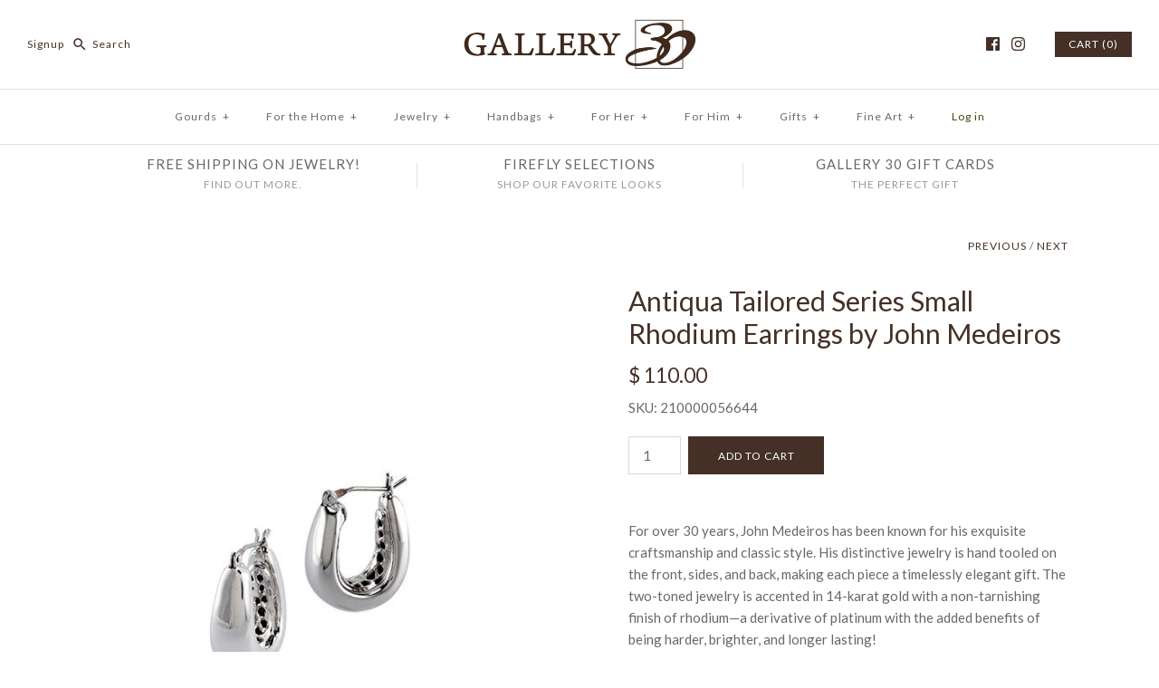

--- FILE ---
content_type: text/html; charset=utf-8
request_url: https://store.gallery30.com/collections/john-medeiros/products/antiqua-tailored-series-small-rhodium-earrings-by-john-medeiros
body_size: 26321
content:
<!DOCTYPE html>
<html class="no-js">
<head>
  <!-- Symmetry 3.0.8 -->
  <meta charset="UTF-8">
  <meta http-equiv="X-UA-Compatible" content="IE=edge,chrome=1">
  <meta name="viewport" content="width=device-width,initial-scale=1.0" />
  <meta name="theme-color" content="#443026">
  
  
  
  <title>
    Antiqua Tailored Series Small Rhodium Earrings by John Medeiros &ndash; Gallery 30
  </title>
  
  <meta name="description" content="For over 30 years, John Medeiros has been known for his exquisite craftsmanship and classic style. His distinctive jewelry is hand tooled on the front, sides, and back, making each piece a timelessly elegant gift. The two-toned jewelry is accented in 14-karat gold with a non-tarnishing finish of rhodium—a derivative of" />
  
  <link rel="canonical" href="https://store.gallery30.com/products/antiqua-tailored-series-small-rhodium-earrings-by-john-medeiros" />
  
  
<meta property="og:site_name" content="Gallery 30" />

    <meta property="og:image" content="http://store.gallery30.com/cdn/shop/products/dee36c6830459e9f9d62073e96c40e4a_1024x1024.jpg?v=1487869506" />
    <meta property="og:description" content="For over 30 years, John Medeiros has been known for his exquisite craftsmanship and classic style. His distinctive jewelry is..." />
    <meta property="og:title" content="Antiqua Tailored Series Small Rhodium Earrings by John Medeiros - Gallery 30" />
    <meta property="og:type" content="product" />
    <meta property="og:url" content="https://store.gallery30.com/products/antiqua-tailored-series-small-rhodium-earrings-by-john-medeiros" />
    <meta property="og:price:amount" content="110.00" />
    <meta property="og:price:currency" content="USD" />
    <meta property="og:availability" content="instock" />

  
 



  <meta name="twitter:card" content="summary">


  <meta name="twitter:title" content="Antiqua Tailored Series Small Rhodium Earrings by John Medeiros">
  <meta name="twitter:description" content="For over 30 years, John Medeiros has been known for his exquisite craftsmanship and classic style. His distinctive jewelry is hand tooled on the front, sides, and back, making each piece a timelessly ">
  <meta name="twitter:image" content="https://store.gallery30.com/cdn/shop/products/dee36c6830459e9f9d62073e96c40e4a_600x600.jpg?v=1487869506">
  <meta name="twitter:image:width" content="600">
  <meta name="twitter:image:height" content="600">

  
  



<link href="//fonts.googleapis.com/css?family=Lato:400,700|Lato:400,700|Cardo:400,400italic,700|Lato:400,700|Lato:400,700" rel="stylesheet" type="text/css">

  
  <link href="//store.gallery30.com/cdn/shop/t/19/assets/styles.scss.css?v=145079191350248499831698882913" rel="stylesheet" type="text/css" media="all" />
  
  
  
  <script src="//ajax.googleapis.com/ajax/libs/jquery/1.8/jquery.min.js" type="text/javascript"></script>
  <script src="//store.gallery30.com/cdn/shopifycloud/storefront/assets/themes_support/api.jquery-7ab1a3a4.js" type="text/javascript"></script>
<script>
  Shopify.money_format = "$ {{amount}}";
  window.theme = window.theme || {};
  theme.money_format = "$ {{amount}}";
  theme.productData = {};
  document.documentElement.className = document.documentElement.className.replace('no-js', '');
</script>

  <script>window.performance && window.performance.mark && window.performance.mark('shopify.content_for_header.start');</script><meta id="shopify-digital-wallet" name="shopify-digital-wallet" content="/7796807/digital_wallets/dialog">
<meta name="shopify-checkout-api-token" content="02741a7de9dbdd29ba4d7b880eed1bee">
<link rel="alternate" type="application/json+oembed" href="https://store.gallery30.com/products/antiqua-tailored-series-small-rhodium-earrings-by-john-medeiros.oembed">
<script async="async" src="/checkouts/internal/preloads.js?locale=en-US"></script>
<link rel="preconnect" href="https://shop.app" crossorigin="anonymous">
<script async="async" src="https://shop.app/checkouts/internal/preloads.js?locale=en-US&shop_id=7796807" crossorigin="anonymous"></script>
<script id="apple-pay-shop-capabilities" type="application/json">{"shopId":7796807,"countryCode":"US","currencyCode":"USD","merchantCapabilities":["supports3DS"],"merchantId":"gid:\/\/shopify\/Shop\/7796807","merchantName":"Gallery 30","requiredBillingContactFields":["postalAddress","email","phone"],"requiredShippingContactFields":["postalAddress","email","phone"],"shippingType":"shipping","supportedNetworks":["visa","masterCard","amex","discover","elo","jcb"],"total":{"type":"pending","label":"Gallery 30","amount":"1.00"},"shopifyPaymentsEnabled":true,"supportsSubscriptions":true}</script>
<script id="shopify-features" type="application/json">{"accessToken":"02741a7de9dbdd29ba4d7b880eed1bee","betas":["rich-media-storefront-analytics"],"domain":"store.gallery30.com","predictiveSearch":true,"shopId":7796807,"locale":"en"}</script>
<script>var Shopify = Shopify || {};
Shopify.shop = "gallery30.myshopify.com";
Shopify.locale = "en";
Shopify.currency = {"active":"USD","rate":"1.0"};
Shopify.country = "US";
Shopify.theme = {"name":"Gallery 30 2017 - Symmetry","id":168760333,"schema_name":"Symmetry","schema_version":"3.0.8","theme_store_id":568,"role":"main"};
Shopify.theme.handle = "null";
Shopify.theme.style = {"id":null,"handle":null};
Shopify.cdnHost = "store.gallery30.com/cdn";
Shopify.routes = Shopify.routes || {};
Shopify.routes.root = "/";</script>
<script type="module">!function(o){(o.Shopify=o.Shopify||{}).modules=!0}(window);</script>
<script>!function(o){function n(){var o=[];function n(){o.push(Array.prototype.slice.apply(arguments))}return n.q=o,n}var t=o.Shopify=o.Shopify||{};t.loadFeatures=n(),t.autoloadFeatures=n()}(window);</script>
<script>
  window.ShopifyPay = window.ShopifyPay || {};
  window.ShopifyPay.apiHost = "shop.app\/pay";
  window.ShopifyPay.redirectState = null;
</script>
<script id="shop-js-analytics" type="application/json">{"pageType":"product"}</script>
<script defer="defer" async type="module" src="//store.gallery30.com/cdn/shopifycloud/shop-js/modules/v2/client.init-shop-cart-sync_BN7fPSNr.en.esm.js"></script>
<script defer="defer" async type="module" src="//store.gallery30.com/cdn/shopifycloud/shop-js/modules/v2/chunk.common_Cbph3Kss.esm.js"></script>
<script defer="defer" async type="module" src="//store.gallery30.com/cdn/shopifycloud/shop-js/modules/v2/chunk.modal_DKumMAJ1.esm.js"></script>
<script type="module">
  await import("//store.gallery30.com/cdn/shopifycloud/shop-js/modules/v2/client.init-shop-cart-sync_BN7fPSNr.en.esm.js");
await import("//store.gallery30.com/cdn/shopifycloud/shop-js/modules/v2/chunk.common_Cbph3Kss.esm.js");
await import("//store.gallery30.com/cdn/shopifycloud/shop-js/modules/v2/chunk.modal_DKumMAJ1.esm.js");

  window.Shopify.SignInWithShop?.initShopCartSync?.({"fedCMEnabled":true,"windoidEnabled":true});

</script>
<script>
  window.Shopify = window.Shopify || {};
  if (!window.Shopify.featureAssets) window.Shopify.featureAssets = {};
  window.Shopify.featureAssets['shop-js'] = {"shop-cart-sync":["modules/v2/client.shop-cart-sync_CJVUk8Jm.en.esm.js","modules/v2/chunk.common_Cbph3Kss.esm.js","modules/v2/chunk.modal_DKumMAJ1.esm.js"],"init-fed-cm":["modules/v2/client.init-fed-cm_7Fvt41F4.en.esm.js","modules/v2/chunk.common_Cbph3Kss.esm.js","modules/v2/chunk.modal_DKumMAJ1.esm.js"],"init-shop-email-lookup-coordinator":["modules/v2/client.init-shop-email-lookup-coordinator_Cc088_bR.en.esm.js","modules/v2/chunk.common_Cbph3Kss.esm.js","modules/v2/chunk.modal_DKumMAJ1.esm.js"],"init-windoid":["modules/v2/client.init-windoid_hPopwJRj.en.esm.js","modules/v2/chunk.common_Cbph3Kss.esm.js","modules/v2/chunk.modal_DKumMAJ1.esm.js"],"shop-button":["modules/v2/client.shop-button_B0jaPSNF.en.esm.js","modules/v2/chunk.common_Cbph3Kss.esm.js","modules/v2/chunk.modal_DKumMAJ1.esm.js"],"shop-cash-offers":["modules/v2/client.shop-cash-offers_DPIskqss.en.esm.js","modules/v2/chunk.common_Cbph3Kss.esm.js","modules/v2/chunk.modal_DKumMAJ1.esm.js"],"shop-toast-manager":["modules/v2/client.shop-toast-manager_CK7RT69O.en.esm.js","modules/v2/chunk.common_Cbph3Kss.esm.js","modules/v2/chunk.modal_DKumMAJ1.esm.js"],"init-shop-cart-sync":["modules/v2/client.init-shop-cart-sync_BN7fPSNr.en.esm.js","modules/v2/chunk.common_Cbph3Kss.esm.js","modules/v2/chunk.modal_DKumMAJ1.esm.js"],"init-customer-accounts-sign-up":["modules/v2/client.init-customer-accounts-sign-up_CfPf4CXf.en.esm.js","modules/v2/client.shop-login-button_DeIztwXF.en.esm.js","modules/v2/chunk.common_Cbph3Kss.esm.js","modules/v2/chunk.modal_DKumMAJ1.esm.js"],"pay-button":["modules/v2/client.pay-button_CgIwFSYN.en.esm.js","modules/v2/chunk.common_Cbph3Kss.esm.js","modules/v2/chunk.modal_DKumMAJ1.esm.js"],"init-customer-accounts":["modules/v2/client.init-customer-accounts_DQ3x16JI.en.esm.js","modules/v2/client.shop-login-button_DeIztwXF.en.esm.js","modules/v2/chunk.common_Cbph3Kss.esm.js","modules/v2/chunk.modal_DKumMAJ1.esm.js"],"avatar":["modules/v2/client.avatar_BTnouDA3.en.esm.js"],"init-shop-for-new-customer-accounts":["modules/v2/client.init-shop-for-new-customer-accounts_CsZy_esa.en.esm.js","modules/v2/client.shop-login-button_DeIztwXF.en.esm.js","modules/v2/chunk.common_Cbph3Kss.esm.js","modules/v2/chunk.modal_DKumMAJ1.esm.js"],"shop-follow-button":["modules/v2/client.shop-follow-button_BRMJjgGd.en.esm.js","modules/v2/chunk.common_Cbph3Kss.esm.js","modules/v2/chunk.modal_DKumMAJ1.esm.js"],"checkout-modal":["modules/v2/client.checkout-modal_B9Drz_yf.en.esm.js","modules/v2/chunk.common_Cbph3Kss.esm.js","modules/v2/chunk.modal_DKumMAJ1.esm.js"],"shop-login-button":["modules/v2/client.shop-login-button_DeIztwXF.en.esm.js","modules/v2/chunk.common_Cbph3Kss.esm.js","modules/v2/chunk.modal_DKumMAJ1.esm.js"],"lead-capture":["modules/v2/client.lead-capture_DXYzFM3R.en.esm.js","modules/v2/chunk.common_Cbph3Kss.esm.js","modules/v2/chunk.modal_DKumMAJ1.esm.js"],"shop-login":["modules/v2/client.shop-login_CA5pJqmO.en.esm.js","modules/v2/chunk.common_Cbph3Kss.esm.js","modules/v2/chunk.modal_DKumMAJ1.esm.js"],"payment-terms":["modules/v2/client.payment-terms_BxzfvcZJ.en.esm.js","modules/v2/chunk.common_Cbph3Kss.esm.js","modules/v2/chunk.modal_DKumMAJ1.esm.js"]};
</script>
<script>(function() {
  var isLoaded = false;
  function asyncLoad() {
    if (isLoaded) return;
    isLoaded = true;
    var urls = ["\/\/cool-image-magnifier.product-image-zoom.com\/js\/core\/main.min.js?timestamp=1652342075\u0026shop=gallery30.myshopify.com"];
    for (var i = 0; i < urls.length; i++) {
      var s = document.createElement('script');
      s.type = 'text/javascript';
      s.async = true;
      s.src = urls[i];
      var x = document.getElementsByTagName('script')[0];
      x.parentNode.insertBefore(s, x);
    }
  };
  if(window.attachEvent) {
    window.attachEvent('onload', asyncLoad);
  } else {
    window.addEventListener('load', asyncLoad, false);
  }
})();</script>
<script id="__st">var __st={"a":7796807,"offset":-18000,"reqid":"0516276a-340b-41a1-8bf1-10f291fb9d00-1770047551","pageurl":"store.gallery30.com\/collections\/john-medeiros\/products\/antiqua-tailored-series-small-rhodium-earrings-by-john-medeiros","u":"c9e765d4a52a","p":"product","rtyp":"product","rid":9171705037};</script>
<script>window.ShopifyPaypalV4VisibilityTracking = true;</script>
<script id="captcha-bootstrap">!function(){'use strict';const t='contact',e='account',n='new_comment',o=[[t,t],['blogs',n],['comments',n],[t,'customer']],c=[[e,'customer_login'],[e,'guest_login'],[e,'recover_customer_password'],[e,'create_customer']],r=t=>t.map((([t,e])=>`form[action*='/${t}']:not([data-nocaptcha='true']) input[name='form_type'][value='${e}']`)).join(','),a=t=>()=>t?[...document.querySelectorAll(t)].map((t=>t.form)):[];function s(){const t=[...o],e=r(t);return a(e)}const i='password',u='form_key',d=['recaptcha-v3-token','g-recaptcha-response','h-captcha-response',i],f=()=>{try{return window.sessionStorage}catch{return}},m='__shopify_v',_=t=>t.elements[u];function p(t,e,n=!1){try{const o=window.sessionStorage,c=JSON.parse(o.getItem(e)),{data:r}=function(t){const{data:e,action:n}=t;return t[m]||n?{data:e,action:n}:{data:t,action:n}}(c);for(const[e,n]of Object.entries(r))t.elements[e]&&(t.elements[e].value=n);n&&o.removeItem(e)}catch(o){console.error('form repopulation failed',{error:o})}}const l='form_type',E='cptcha';function T(t){t.dataset[E]=!0}const w=window,h=w.document,L='Shopify',v='ce_forms',y='captcha';let A=!1;((t,e)=>{const n=(g='f06e6c50-85a8-45c8-87d0-21a2b65856fe',I='https://cdn.shopify.com/shopifycloud/storefront-forms-hcaptcha/ce_storefront_forms_captcha_hcaptcha.v1.5.2.iife.js',D={infoText:'Protected by hCaptcha',privacyText:'Privacy',termsText:'Terms'},(t,e,n)=>{const o=w[L][v],c=o.bindForm;if(c)return c(t,g,e,D).then(n);var r;o.q.push([[t,g,e,D],n]),r=I,A||(h.body.append(Object.assign(h.createElement('script'),{id:'captcha-provider',async:!0,src:r})),A=!0)});var g,I,D;w[L]=w[L]||{},w[L][v]=w[L][v]||{},w[L][v].q=[],w[L][y]=w[L][y]||{},w[L][y].protect=function(t,e){n(t,void 0,e),T(t)},Object.freeze(w[L][y]),function(t,e,n,w,h,L){const[v,y,A,g]=function(t,e,n){const i=e?o:[],u=t?c:[],d=[...i,...u],f=r(d),m=r(i),_=r(d.filter((([t,e])=>n.includes(e))));return[a(f),a(m),a(_),s()]}(w,h,L),I=t=>{const e=t.target;return e instanceof HTMLFormElement?e:e&&e.form},D=t=>v().includes(t);t.addEventListener('submit',(t=>{const e=I(t);if(!e)return;const n=D(e)&&!e.dataset.hcaptchaBound&&!e.dataset.recaptchaBound,o=_(e),c=g().includes(e)&&(!o||!o.value);(n||c)&&t.preventDefault(),c&&!n&&(function(t){try{if(!f())return;!function(t){const e=f();if(!e)return;const n=_(t);if(!n)return;const o=n.value;o&&e.removeItem(o)}(t);const e=Array.from(Array(32),(()=>Math.random().toString(36)[2])).join('');!function(t,e){_(t)||t.append(Object.assign(document.createElement('input'),{type:'hidden',name:u})),t.elements[u].value=e}(t,e),function(t,e){const n=f();if(!n)return;const o=[...t.querySelectorAll(`input[type='${i}']`)].map((({name:t})=>t)),c=[...d,...o],r={};for(const[a,s]of new FormData(t).entries())c.includes(a)||(r[a]=s);n.setItem(e,JSON.stringify({[m]:1,action:t.action,data:r}))}(t,e)}catch(e){console.error('failed to persist form',e)}}(e),e.submit())}));const S=(t,e)=>{t&&!t.dataset[E]&&(n(t,e.some((e=>e===t))),T(t))};for(const o of['focusin','change'])t.addEventListener(o,(t=>{const e=I(t);D(e)&&S(e,y())}));const B=e.get('form_key'),M=e.get(l),P=B&&M;t.addEventListener('DOMContentLoaded',(()=>{const t=y();if(P)for(const e of t)e.elements[l].value===M&&p(e,B);[...new Set([...A(),...v().filter((t=>'true'===t.dataset.shopifyCaptcha))])].forEach((e=>S(e,t)))}))}(h,new URLSearchParams(w.location.search),n,t,e,['guest_login'])})(!0,!0)}();</script>
<script integrity="sha256-4kQ18oKyAcykRKYeNunJcIwy7WH5gtpwJnB7kiuLZ1E=" data-source-attribution="shopify.loadfeatures" defer="defer" src="//store.gallery30.com/cdn/shopifycloud/storefront/assets/storefront/load_feature-a0a9edcb.js" crossorigin="anonymous"></script>
<script crossorigin="anonymous" defer="defer" src="//store.gallery30.com/cdn/shopifycloud/storefront/assets/shopify_pay/storefront-65b4c6d7.js?v=20250812"></script>
<script data-source-attribution="shopify.dynamic_checkout.dynamic.init">var Shopify=Shopify||{};Shopify.PaymentButton=Shopify.PaymentButton||{isStorefrontPortableWallets:!0,init:function(){window.Shopify.PaymentButton.init=function(){};var t=document.createElement("script");t.src="https://store.gallery30.com/cdn/shopifycloud/portable-wallets/latest/portable-wallets.en.js",t.type="module",document.head.appendChild(t)}};
</script>
<script data-source-attribution="shopify.dynamic_checkout.buyer_consent">
  function portableWalletsHideBuyerConsent(e){var t=document.getElementById("shopify-buyer-consent"),n=document.getElementById("shopify-subscription-policy-button");t&&n&&(t.classList.add("hidden"),t.setAttribute("aria-hidden","true"),n.removeEventListener("click",e))}function portableWalletsShowBuyerConsent(e){var t=document.getElementById("shopify-buyer-consent"),n=document.getElementById("shopify-subscription-policy-button");t&&n&&(t.classList.remove("hidden"),t.removeAttribute("aria-hidden"),n.addEventListener("click",e))}window.Shopify?.PaymentButton&&(window.Shopify.PaymentButton.hideBuyerConsent=portableWalletsHideBuyerConsent,window.Shopify.PaymentButton.showBuyerConsent=portableWalletsShowBuyerConsent);
</script>
<script data-source-attribution="shopify.dynamic_checkout.cart.bootstrap">document.addEventListener("DOMContentLoaded",(function(){function t(){return document.querySelector("shopify-accelerated-checkout-cart, shopify-accelerated-checkout")}if(t())Shopify.PaymentButton.init();else{new MutationObserver((function(e,n){t()&&(Shopify.PaymentButton.init(),n.disconnect())})).observe(document.body,{childList:!0,subtree:!0})}}));
</script>
<link id="shopify-accelerated-checkout-styles" rel="stylesheet" media="screen" href="https://store.gallery30.com/cdn/shopifycloud/portable-wallets/latest/accelerated-checkout-backwards-compat.css" crossorigin="anonymous">
<style id="shopify-accelerated-checkout-cart">
        #shopify-buyer-consent {
  margin-top: 1em;
  display: inline-block;
  width: 100%;
}

#shopify-buyer-consent.hidden {
  display: none;
}

#shopify-subscription-policy-button {
  background: none;
  border: none;
  padding: 0;
  text-decoration: underline;
  font-size: inherit;
  cursor: pointer;
}

#shopify-subscription-policy-button::before {
  box-shadow: none;
}

      </style>

<script>window.performance && window.performance.mark && window.performance.mark('shopify.content_for_header.end');</script>
<link href="https://monorail-edge.shopifysvc.com" rel="dns-prefetch">
<script>(function(){if ("sendBeacon" in navigator && "performance" in window) {try {var session_token_from_headers = performance.getEntriesByType('navigation')[0].serverTiming.find(x => x.name == '_s').description;} catch {var session_token_from_headers = undefined;}var session_cookie_matches = document.cookie.match(/_shopify_s=([^;]*)/);var session_token_from_cookie = session_cookie_matches && session_cookie_matches.length === 2 ? session_cookie_matches[1] : "";var session_token = session_token_from_headers || session_token_from_cookie || "";function handle_abandonment_event(e) {var entries = performance.getEntries().filter(function(entry) {return /monorail-edge.shopifysvc.com/.test(entry.name);});if (!window.abandonment_tracked && entries.length === 0) {window.abandonment_tracked = true;var currentMs = Date.now();var navigation_start = performance.timing.navigationStart;var payload = {shop_id: 7796807,url: window.location.href,navigation_start,duration: currentMs - navigation_start,session_token,page_type: "product"};window.navigator.sendBeacon("https://monorail-edge.shopifysvc.com/v1/produce", JSON.stringify({schema_id: "online_store_buyer_site_abandonment/1.1",payload: payload,metadata: {event_created_at_ms: currentMs,event_sent_at_ms: currentMs}}));}}window.addEventListener('pagehide', handle_abandonment_event);}}());</script>
<script id="web-pixels-manager-setup">(function e(e,d,r,n,o){if(void 0===o&&(o={}),!Boolean(null===(a=null===(i=window.Shopify)||void 0===i?void 0:i.analytics)||void 0===a?void 0:a.replayQueue)){var i,a;window.Shopify=window.Shopify||{};var t=window.Shopify;t.analytics=t.analytics||{};var s=t.analytics;s.replayQueue=[],s.publish=function(e,d,r){return s.replayQueue.push([e,d,r]),!0};try{self.performance.mark("wpm:start")}catch(e){}var l=function(){var e={modern:/Edge?\/(1{2}[4-9]|1[2-9]\d|[2-9]\d{2}|\d{4,})\.\d+(\.\d+|)|Firefox\/(1{2}[4-9]|1[2-9]\d|[2-9]\d{2}|\d{4,})\.\d+(\.\d+|)|Chrom(ium|e)\/(9{2}|\d{3,})\.\d+(\.\d+|)|(Maci|X1{2}).+ Version\/(15\.\d+|(1[6-9]|[2-9]\d|\d{3,})\.\d+)([,.]\d+|)( \(\w+\)|)( Mobile\/\w+|) Safari\/|Chrome.+OPR\/(9{2}|\d{3,})\.\d+\.\d+|(CPU[ +]OS|iPhone[ +]OS|CPU[ +]iPhone|CPU IPhone OS|CPU iPad OS)[ +]+(15[._]\d+|(1[6-9]|[2-9]\d|\d{3,})[._]\d+)([._]\d+|)|Android:?[ /-](13[3-9]|1[4-9]\d|[2-9]\d{2}|\d{4,})(\.\d+|)(\.\d+|)|Android.+Firefox\/(13[5-9]|1[4-9]\d|[2-9]\d{2}|\d{4,})\.\d+(\.\d+|)|Android.+Chrom(ium|e)\/(13[3-9]|1[4-9]\d|[2-9]\d{2}|\d{4,})\.\d+(\.\d+|)|SamsungBrowser\/([2-9]\d|\d{3,})\.\d+/,legacy:/Edge?\/(1[6-9]|[2-9]\d|\d{3,})\.\d+(\.\d+|)|Firefox\/(5[4-9]|[6-9]\d|\d{3,})\.\d+(\.\d+|)|Chrom(ium|e)\/(5[1-9]|[6-9]\d|\d{3,})\.\d+(\.\d+|)([\d.]+$|.*Safari\/(?![\d.]+ Edge\/[\d.]+$))|(Maci|X1{2}).+ Version\/(10\.\d+|(1[1-9]|[2-9]\d|\d{3,})\.\d+)([,.]\d+|)( \(\w+\)|)( Mobile\/\w+|) Safari\/|Chrome.+OPR\/(3[89]|[4-9]\d|\d{3,})\.\d+\.\d+|(CPU[ +]OS|iPhone[ +]OS|CPU[ +]iPhone|CPU IPhone OS|CPU iPad OS)[ +]+(10[._]\d+|(1[1-9]|[2-9]\d|\d{3,})[._]\d+)([._]\d+|)|Android:?[ /-](13[3-9]|1[4-9]\d|[2-9]\d{2}|\d{4,})(\.\d+|)(\.\d+|)|Mobile Safari.+OPR\/([89]\d|\d{3,})\.\d+\.\d+|Android.+Firefox\/(13[5-9]|1[4-9]\d|[2-9]\d{2}|\d{4,})\.\d+(\.\d+|)|Android.+Chrom(ium|e)\/(13[3-9]|1[4-9]\d|[2-9]\d{2}|\d{4,})\.\d+(\.\d+|)|Android.+(UC? ?Browser|UCWEB|U3)[ /]?(15\.([5-9]|\d{2,})|(1[6-9]|[2-9]\d|\d{3,})\.\d+)\.\d+|SamsungBrowser\/(5\.\d+|([6-9]|\d{2,})\.\d+)|Android.+MQ{2}Browser\/(14(\.(9|\d{2,})|)|(1[5-9]|[2-9]\d|\d{3,})(\.\d+|))(\.\d+|)|K[Aa][Ii]OS\/(3\.\d+|([4-9]|\d{2,})\.\d+)(\.\d+|)/},d=e.modern,r=e.legacy,n=navigator.userAgent;return n.match(d)?"modern":n.match(r)?"legacy":"unknown"}(),u="modern"===l?"modern":"legacy",c=(null!=n?n:{modern:"",legacy:""})[u],f=function(e){return[e.baseUrl,"/wpm","/b",e.hashVersion,"modern"===e.buildTarget?"m":"l",".js"].join("")}({baseUrl:d,hashVersion:r,buildTarget:u}),m=function(e){var d=e.version,r=e.bundleTarget,n=e.surface,o=e.pageUrl,i=e.monorailEndpoint;return{emit:function(e){var a=e.status,t=e.errorMsg,s=(new Date).getTime(),l=JSON.stringify({metadata:{event_sent_at_ms:s},events:[{schema_id:"web_pixels_manager_load/3.1",payload:{version:d,bundle_target:r,page_url:o,status:a,surface:n,error_msg:t},metadata:{event_created_at_ms:s}}]});if(!i)return console&&console.warn&&console.warn("[Web Pixels Manager] No Monorail endpoint provided, skipping logging."),!1;try{return self.navigator.sendBeacon.bind(self.navigator)(i,l)}catch(e){}var u=new XMLHttpRequest;try{return u.open("POST",i,!0),u.setRequestHeader("Content-Type","text/plain"),u.send(l),!0}catch(e){return console&&console.warn&&console.warn("[Web Pixels Manager] Got an unhandled error while logging to Monorail."),!1}}}}({version:r,bundleTarget:l,surface:e.surface,pageUrl:self.location.href,monorailEndpoint:e.monorailEndpoint});try{o.browserTarget=l,function(e){var d=e.src,r=e.async,n=void 0===r||r,o=e.onload,i=e.onerror,a=e.sri,t=e.scriptDataAttributes,s=void 0===t?{}:t,l=document.createElement("script"),u=document.querySelector("head"),c=document.querySelector("body");if(l.async=n,l.src=d,a&&(l.integrity=a,l.crossOrigin="anonymous"),s)for(var f in s)if(Object.prototype.hasOwnProperty.call(s,f))try{l.dataset[f]=s[f]}catch(e){}if(o&&l.addEventListener("load",o),i&&l.addEventListener("error",i),u)u.appendChild(l);else{if(!c)throw new Error("Did not find a head or body element to append the script");c.appendChild(l)}}({src:f,async:!0,onload:function(){if(!function(){var e,d;return Boolean(null===(d=null===(e=window.Shopify)||void 0===e?void 0:e.analytics)||void 0===d?void 0:d.initialized)}()){var d=window.webPixelsManager.init(e)||void 0;if(d){var r=window.Shopify.analytics;r.replayQueue.forEach((function(e){var r=e[0],n=e[1],o=e[2];d.publishCustomEvent(r,n,o)})),r.replayQueue=[],r.publish=d.publishCustomEvent,r.visitor=d.visitor,r.initialized=!0}}},onerror:function(){return m.emit({status:"failed",errorMsg:"".concat(f," has failed to load")})},sri:function(e){var d=/^sha384-[A-Za-z0-9+/=]+$/;return"string"==typeof e&&d.test(e)}(c)?c:"",scriptDataAttributes:o}),m.emit({status:"loading"})}catch(e){m.emit({status:"failed",errorMsg:(null==e?void 0:e.message)||"Unknown error"})}}})({shopId: 7796807,storefrontBaseUrl: "https://store.gallery30.com",extensionsBaseUrl: "https://extensions.shopifycdn.com/cdn/shopifycloud/web-pixels-manager",monorailEndpoint: "https://monorail-edge.shopifysvc.com/unstable/produce_batch",surface: "storefront-renderer",enabledBetaFlags: ["2dca8a86"],webPixelsConfigList: [{"id":"67010625","eventPayloadVersion":"v1","runtimeContext":"LAX","scriptVersion":"1","type":"CUSTOM","privacyPurposes":["ANALYTICS"],"name":"Google Analytics tag (migrated)"},{"id":"shopify-app-pixel","configuration":"{}","eventPayloadVersion":"v1","runtimeContext":"STRICT","scriptVersion":"0450","apiClientId":"shopify-pixel","type":"APP","privacyPurposes":["ANALYTICS","MARKETING"]},{"id":"shopify-custom-pixel","eventPayloadVersion":"v1","runtimeContext":"LAX","scriptVersion":"0450","apiClientId":"shopify-pixel","type":"CUSTOM","privacyPurposes":["ANALYTICS","MARKETING"]}],isMerchantRequest: false,initData: {"shop":{"name":"Gallery 30","paymentSettings":{"currencyCode":"USD"},"myshopifyDomain":"gallery30.myshopify.com","countryCode":"US","storefrontUrl":"https:\/\/store.gallery30.com"},"customer":null,"cart":null,"checkout":null,"productVariants":[{"price":{"amount":110.0,"currencyCode":"USD"},"product":{"title":"Antiqua Tailored Series Small Rhodium Earrings by John Medeiros","vendor":"Gallery 30","id":"9171705037","untranslatedTitle":"Antiqua Tailored Series Small Rhodium Earrings by John Medeiros","url":"\/products\/antiqua-tailored-series-small-rhodium-earrings-by-john-medeiros","type":"Jewelry - Earrings - John Medeiros"},"id":"32607074701","image":{"src":"\/\/store.gallery30.com\/cdn\/shop\/products\/dee36c6830459e9f9d62073e96c40e4a.jpg?v=1487869506"},"sku":"210000056644","title":"Default Title","untranslatedTitle":"Default Title"}],"purchasingCompany":null},},"https://store.gallery30.com/cdn","1d2a099fw23dfb22ep557258f5m7a2edbae",{"modern":"","legacy":""},{"shopId":"7796807","storefrontBaseUrl":"https:\/\/store.gallery30.com","extensionBaseUrl":"https:\/\/extensions.shopifycdn.com\/cdn\/shopifycloud\/web-pixels-manager","surface":"storefront-renderer","enabledBetaFlags":"[\"2dca8a86\"]","isMerchantRequest":"false","hashVersion":"1d2a099fw23dfb22ep557258f5m7a2edbae","publish":"custom","events":"[[\"page_viewed\",{}],[\"product_viewed\",{\"productVariant\":{\"price\":{\"amount\":110.0,\"currencyCode\":\"USD\"},\"product\":{\"title\":\"Antiqua Tailored Series Small Rhodium Earrings by John Medeiros\",\"vendor\":\"Gallery 30\",\"id\":\"9171705037\",\"untranslatedTitle\":\"Antiqua Tailored Series Small Rhodium Earrings by John Medeiros\",\"url\":\"\/products\/antiqua-tailored-series-small-rhodium-earrings-by-john-medeiros\",\"type\":\"Jewelry - Earrings - John Medeiros\"},\"id\":\"32607074701\",\"image\":{\"src\":\"\/\/store.gallery30.com\/cdn\/shop\/products\/dee36c6830459e9f9d62073e96c40e4a.jpg?v=1487869506\"},\"sku\":\"210000056644\",\"title\":\"Default Title\",\"untranslatedTitle\":\"Default Title\"}}]]"});</script><script>
  window.ShopifyAnalytics = window.ShopifyAnalytics || {};
  window.ShopifyAnalytics.meta = window.ShopifyAnalytics.meta || {};
  window.ShopifyAnalytics.meta.currency = 'USD';
  var meta = {"product":{"id":9171705037,"gid":"gid:\/\/shopify\/Product\/9171705037","vendor":"Gallery 30","type":"Jewelry - Earrings - John Medeiros","handle":"antiqua-tailored-series-small-rhodium-earrings-by-john-medeiros","variants":[{"id":32607074701,"price":11000,"name":"Antiqua Tailored Series Small Rhodium Earrings by John Medeiros","public_title":null,"sku":"210000056644"}],"remote":false},"page":{"pageType":"product","resourceType":"product","resourceId":9171705037,"requestId":"0516276a-340b-41a1-8bf1-10f291fb9d00-1770047551"}};
  for (var attr in meta) {
    window.ShopifyAnalytics.meta[attr] = meta[attr];
  }
</script>
<script class="analytics">
  (function () {
    var customDocumentWrite = function(content) {
      var jquery = null;

      if (window.jQuery) {
        jquery = window.jQuery;
      } else if (window.Checkout && window.Checkout.$) {
        jquery = window.Checkout.$;
      }

      if (jquery) {
        jquery('body').append(content);
      }
    };

    var hasLoggedConversion = function(token) {
      if (token) {
        return document.cookie.indexOf('loggedConversion=' + token) !== -1;
      }
      return false;
    }

    var setCookieIfConversion = function(token) {
      if (token) {
        var twoMonthsFromNow = new Date(Date.now());
        twoMonthsFromNow.setMonth(twoMonthsFromNow.getMonth() + 2);

        document.cookie = 'loggedConversion=' + token + '; expires=' + twoMonthsFromNow;
      }
    }

    var trekkie = window.ShopifyAnalytics.lib = window.trekkie = window.trekkie || [];
    if (trekkie.integrations) {
      return;
    }
    trekkie.methods = [
      'identify',
      'page',
      'ready',
      'track',
      'trackForm',
      'trackLink'
    ];
    trekkie.factory = function(method) {
      return function() {
        var args = Array.prototype.slice.call(arguments);
        args.unshift(method);
        trekkie.push(args);
        return trekkie;
      };
    };
    for (var i = 0; i < trekkie.methods.length; i++) {
      var key = trekkie.methods[i];
      trekkie[key] = trekkie.factory(key);
    }
    trekkie.load = function(config) {
      trekkie.config = config || {};
      trekkie.config.initialDocumentCookie = document.cookie;
      var first = document.getElementsByTagName('script')[0];
      var script = document.createElement('script');
      script.type = 'text/javascript';
      script.onerror = function(e) {
        var scriptFallback = document.createElement('script');
        scriptFallback.type = 'text/javascript';
        scriptFallback.onerror = function(error) {
                var Monorail = {
      produce: function produce(monorailDomain, schemaId, payload) {
        var currentMs = new Date().getTime();
        var event = {
          schema_id: schemaId,
          payload: payload,
          metadata: {
            event_created_at_ms: currentMs,
            event_sent_at_ms: currentMs
          }
        };
        return Monorail.sendRequest("https://" + monorailDomain + "/v1/produce", JSON.stringify(event));
      },
      sendRequest: function sendRequest(endpointUrl, payload) {
        // Try the sendBeacon API
        if (window && window.navigator && typeof window.navigator.sendBeacon === 'function' && typeof window.Blob === 'function' && !Monorail.isIos12()) {
          var blobData = new window.Blob([payload], {
            type: 'text/plain'
          });

          if (window.navigator.sendBeacon(endpointUrl, blobData)) {
            return true;
          } // sendBeacon was not successful

        } // XHR beacon

        var xhr = new XMLHttpRequest();

        try {
          xhr.open('POST', endpointUrl);
          xhr.setRequestHeader('Content-Type', 'text/plain');
          xhr.send(payload);
        } catch (e) {
          console.log(e);
        }

        return false;
      },
      isIos12: function isIos12() {
        return window.navigator.userAgent.lastIndexOf('iPhone; CPU iPhone OS 12_') !== -1 || window.navigator.userAgent.lastIndexOf('iPad; CPU OS 12_') !== -1;
      }
    };
    Monorail.produce('monorail-edge.shopifysvc.com',
      'trekkie_storefront_load_errors/1.1',
      {shop_id: 7796807,
      theme_id: 168760333,
      app_name: "storefront",
      context_url: window.location.href,
      source_url: "//store.gallery30.com/cdn/s/trekkie.storefront.c59ea00e0474b293ae6629561379568a2d7c4bba.min.js"});

        };
        scriptFallback.async = true;
        scriptFallback.src = '//store.gallery30.com/cdn/s/trekkie.storefront.c59ea00e0474b293ae6629561379568a2d7c4bba.min.js';
        first.parentNode.insertBefore(scriptFallback, first);
      };
      script.async = true;
      script.src = '//store.gallery30.com/cdn/s/trekkie.storefront.c59ea00e0474b293ae6629561379568a2d7c4bba.min.js';
      first.parentNode.insertBefore(script, first);
    };
    trekkie.load(
      {"Trekkie":{"appName":"storefront","development":false,"defaultAttributes":{"shopId":7796807,"isMerchantRequest":null,"themeId":168760333,"themeCityHash":"13926411909479366845","contentLanguage":"en","currency":"USD","eventMetadataId":"d9c1d837-bf52-4527-82b7-21a52286832d"},"isServerSideCookieWritingEnabled":true,"monorailRegion":"shop_domain","enabledBetaFlags":["65f19447","b5387b81"]},"Session Attribution":{},"S2S":{"facebookCapiEnabled":false,"source":"trekkie-storefront-renderer","apiClientId":580111}}
    );

    var loaded = false;
    trekkie.ready(function() {
      if (loaded) return;
      loaded = true;

      window.ShopifyAnalytics.lib = window.trekkie;

      var originalDocumentWrite = document.write;
      document.write = customDocumentWrite;
      try { window.ShopifyAnalytics.merchantGoogleAnalytics.call(this); } catch(error) {};
      document.write = originalDocumentWrite;

      window.ShopifyAnalytics.lib.page(null,{"pageType":"product","resourceType":"product","resourceId":9171705037,"requestId":"0516276a-340b-41a1-8bf1-10f291fb9d00-1770047551","shopifyEmitted":true});

      var match = window.location.pathname.match(/checkouts\/(.+)\/(thank_you|post_purchase)/)
      var token = match? match[1]: undefined;
      if (!hasLoggedConversion(token)) {
        setCookieIfConversion(token);
        window.ShopifyAnalytics.lib.track("Viewed Product",{"currency":"USD","variantId":32607074701,"productId":9171705037,"productGid":"gid:\/\/shopify\/Product\/9171705037","name":"Antiqua Tailored Series Small Rhodium Earrings by John Medeiros","price":"110.00","sku":"210000056644","brand":"Gallery 30","variant":null,"category":"Jewelry - Earrings - John Medeiros","nonInteraction":true,"remote":false},undefined,undefined,{"shopifyEmitted":true});
      window.ShopifyAnalytics.lib.track("monorail:\/\/trekkie_storefront_viewed_product\/1.1",{"currency":"USD","variantId":32607074701,"productId":9171705037,"productGid":"gid:\/\/shopify\/Product\/9171705037","name":"Antiqua Tailored Series Small Rhodium Earrings by John Medeiros","price":"110.00","sku":"210000056644","brand":"Gallery 30","variant":null,"category":"Jewelry - Earrings - John Medeiros","nonInteraction":true,"remote":false,"referer":"https:\/\/store.gallery30.com\/collections\/john-medeiros\/products\/antiqua-tailored-series-small-rhodium-earrings-by-john-medeiros"});
      }
    });


        var eventsListenerScript = document.createElement('script');
        eventsListenerScript.async = true;
        eventsListenerScript.src = "//store.gallery30.com/cdn/shopifycloud/storefront/assets/shop_events_listener-3da45d37.js";
        document.getElementsByTagName('head')[0].appendChild(eventsListenerScript);

})();</script>
  <script>
  if (!window.ga || (window.ga && typeof window.ga !== 'function')) {
    window.ga = function ga() {
      (window.ga.q = window.ga.q || []).push(arguments);
      if (window.Shopify && window.Shopify.analytics && typeof window.Shopify.analytics.publish === 'function') {
        window.Shopify.analytics.publish("ga_stub_called", {}, {sendTo: "google_osp_migration"});
      }
      console.error("Shopify's Google Analytics stub called with:", Array.from(arguments), "\nSee https://help.shopify.com/manual/promoting-marketing/pixels/pixel-migration#google for more information.");
    };
    if (window.Shopify && window.Shopify.analytics && typeof window.Shopify.analytics.publish === 'function') {
      window.Shopify.analytics.publish("ga_stub_initialized", {}, {sendTo: "google_osp_migration"});
    }
  }
</script>
<script
  defer
  src="https://store.gallery30.com/cdn/shopifycloud/perf-kit/shopify-perf-kit-3.1.0.min.js"
  data-application="storefront-renderer"
  data-shop-id="7796807"
  data-render-region="gcp-us-east1"
  data-page-type="product"
  data-theme-instance-id="168760333"
  data-theme-name="Symmetry"
  data-theme-version="3.0.8"
  data-monorail-region="shop_domain"
  data-resource-timing-sampling-rate="10"
  data-shs="true"
  data-shs-beacon="true"
  data-shs-export-with-fetch="true"
  data-shs-logs-sample-rate="1"
  data-shs-beacon-endpoint="https://store.gallery30.com/api/collect"
></script>
</head>

<body class="template-product">
  
  <div id="shopify-section-header" class="shopify-section"><style type="text/css">
  .logo img {
    width: 260px;
  }
</style>



<div data-section-type="header">
  <div id="pageheader">

    

    <div id="mobile-header" class="cf">
      <button class="notabutton mobile-nav-toggle"><span></span><span></span><span></span></button>
      
    <div class="logo">
      <a href="/" title="Gallery 30">
        
        
        <img src="//store.gallery30.com/cdn/shop/files/Artboard_1logo-shopify_588140cc-4b00-4a59-8b9b-ecb2d8eb8851_520x.jpg?v=1613677156" alt="" />
        
      </a>
    </div><!-- /#logo -->
    
      <a href="/cart" class="cart-count button">
        <svg fill="#000000" height="24" viewBox="0 0 24 24" width="24" xmlns="http://www.w3.org/2000/svg">
  <title>Cart</title>
  <path d="M0 0h24v24H0z" fill="none"/>
  <path d="M17.21 9l-4.38-6.56c-.19-.28-.51-.42-.83-.42-.32 0-.64.14-.83.43L6.79 9H2c-.55 0-1 .45-1 1 0 .09.01.18.04.27l2.54 9.27c.23.84 1 1.46 1.92 1.46h13c.92 0 1.69-.62 1.93-1.46l2.54-9.27L23 10c0-.55-.45-1-1-1h-4.79zM9 9l3-4.4L15 9H9zm3 8c-1.1 0-2-.9-2-2s.9-2 2-2 2 .9 2 2-.9 2-2 2z"/>
</svg> <span class="beside-svg">(0)</span>
      </a>
    </div>

    <div class="logo-area logo-pos- cf">

      <div class="container">
    <div class="logo">
      <a href="/" title="Gallery 30">
        
        
        <img src="//store.gallery30.com/cdn/shop/files/Artboard_1logo-shopify_588140cc-4b00-4a59-8b9b-ecb2d8eb8851_520x.jpg?v=1613677156" alt="" />
        
      </a>
    </div><!-- /#logo -->
    </div>

      <div class="util-area">
        <div class="search-box elegant-input">
          
          <div class="signup-reveal-area">
            <a class="signup-reveal" href="#">Signup</a>
            



<div class="signup-form-cont">
  <div class="signup-form">
    
    <form method="post" action="/contact#contact_form" id="contact_form" accept-charset="UTF-8" class="contact-form"><input type="hidden" name="form_type" value="customer" /><input type="hidden" name="utf8" value="✓" />
    
    <input type="hidden" id="contact_tags" name="contact[tags]" value="prospect,newsletter"/>
    <label for="mailinglist_email">Signup for our newsletters</label>
    <span class="input-block">
      <input type="email" placeholder="Email Address" class="required" value="" id="mailinglist_email" name="contact[email]" /><button class="compact" type="submit"><svg fill="#000000" height="24" viewBox="0 0 24 24" width="24" xmlns="http://www.w3.org/2000/svg">
  <title>Right</title>
  <path d="M8.59 16.34l4.58-4.59-4.58-4.59L10 5.75l6 6-6 6z"/><path d="M0-.25h24v24H0z" fill="none"/>
</svg></button>
    </span>
    
    
    </form>
    
    
  </div>
</div>
          </div>
          

          <form class="search-form" action="/search" method="get">
            <svg fill="#000000" height="24" viewBox="0 0 24 24" width="24" xmlns="http://www.w3.org/2000/svg">
  <title>Search</title>
  <path d="M15.5 14h-.79l-.28-.27C15.41 12.59 16 11.11 16 9.5 16 5.91 13.09 3 9.5 3S3 5.91 3 9.5 5.91 16 9.5 16c1.61 0 3.09-.59 4.23-1.57l.27.28v.79l5 4.99L20.49 19l-4.99-5zm-6 0C7.01 14 5 11.99 5 9.5S7.01 5 9.5 5 14 7.01 14 9.5 11.99 14 9.5 14z"/>
  <path d="M0 0h24v24H0z" fill="none"/>
</svg>
            <input type="text" name="q" placeholder="Search" autocomplete="off"/>
            <input type="submit" value="&rarr;" />
            <input type="hidden" name="type" value="product,article,page" />
          </form>
        </div>

        <div class="utils">
          
          <div class="social-links">
  <ul>
    
    
    <li><a title="Facebook" class="facebook" target="_blank" href="https://www.facebook.com/Gallery30Gettysburg/"><svg width="48px" height="48px" viewBox="0 0 48 48" version="1.1" xmlns="http://www.w3.org/2000/svg" xmlns:xlink="http://www.w3.org/1999/xlink">
    <title>Facebook</title>
    <defs></defs>
    <g id="Icons" stroke="none" stroke-width="1" fill="none" fill-rule="evenodd">
        <g id="Black" transform="translate(-325.000000, -295.000000)" fill="#000000">
            <path d="M350.638355,343 L327.649232,343 C326.185673,343 325,341.813592 325,340.350603 L325,297.649211 C325,296.18585 326.185859,295 327.649232,295 L370.350955,295 C371.813955,295 373,296.18585 373,297.649211 L373,340.350603 C373,341.813778 371.813769,343 370.350955,343 L358.119305,343 L358.119305,324.411755 L364.358521,324.411755 L365.292755,317.167586 L358.119305,317.167586 L358.119305,312.542641 C358.119305,310.445287 358.701712,309.01601 361.70929,309.01601 L365.545311,309.014333 L365.545311,302.535091 C364.881886,302.446808 362.604784,302.24957 359.955552,302.24957 C354.424834,302.24957 350.638355,305.625526 350.638355,311.825209 L350.638355,317.167586 L344.383122,317.167586 L344.383122,324.411755 L350.638355,324.411755 L350.638355,343 L350.638355,343 Z" id="Facebook"></path>
        </g>
        <g id="Credit" transform="translate(-1417.000000, -472.000000)"></g>
    </g>
</svg></a></li>
    
    
    
    
    
    <li><a title="Instagram" class="instagram" target="_blank" href="https://www.instagram.com/gallery30/"><svg width="48px" height="48px" viewBox="0 0 48 48" version="1.1" xmlns="http://www.w3.org/2000/svg" xmlns:xlink="http://www.w3.org/1999/xlink">
    <title>Instagram</title>
    <defs></defs>
    <g id="Icons" stroke="none" stroke-width="1" fill="none" fill-rule="evenodd">
        <g id="Black" transform="translate(-642.000000, -295.000000)" fill="#000000">
            <path d="M666.000048,295 C659.481991,295 658.664686,295.027628 656.104831,295.144427 C653.550311,295.260939 651.805665,295.666687 650.279088,296.260017 C648.700876,296.873258 647.362454,297.693897 646.028128,299.028128 C644.693897,300.362454 643.873258,301.700876 643.260017,303.279088 C642.666687,304.805665 642.260939,306.550311 642.144427,309.104831 C642.027628,311.664686 642,312.481991 642,319.000048 C642,325.518009 642.027628,326.335314 642.144427,328.895169 C642.260939,331.449689 642.666687,333.194335 643.260017,334.720912 C643.873258,336.299124 644.693897,337.637546 646.028128,338.971872 C647.362454,340.306103 648.700876,341.126742 650.279088,341.740079 C651.805665,342.333313 653.550311,342.739061 656.104831,342.855573 C658.664686,342.972372 659.481991,343 666.000048,343 C672.518009,343 673.335314,342.972372 675.895169,342.855573 C678.449689,342.739061 680.194335,342.333313 681.720912,341.740079 C683.299124,341.126742 684.637546,340.306103 685.971872,338.971872 C687.306103,337.637546 688.126742,336.299124 688.740079,334.720912 C689.333313,333.194335 689.739061,331.449689 689.855573,328.895169 C689.972372,326.335314 690,325.518009 690,319.000048 C690,312.481991 689.972372,311.664686 689.855573,309.104831 C689.739061,306.550311 689.333313,304.805665 688.740079,303.279088 C688.126742,301.700876 687.306103,300.362454 685.971872,299.028128 C684.637546,297.693897 683.299124,296.873258 681.720912,296.260017 C680.194335,295.666687 678.449689,295.260939 675.895169,295.144427 C673.335314,295.027628 672.518009,295 666.000048,295 Z M666.000048,299.324317 C672.40826,299.324317 673.167356,299.348801 675.69806,299.464266 C678.038036,299.570966 679.308818,299.961946 680.154513,300.290621 C681.274771,300.725997 682.074262,301.246066 682.91405,302.08595 C683.753934,302.925738 684.274003,303.725229 684.709379,304.845487 C685.038054,305.691182 685.429034,306.961964 685.535734,309.30194 C685.651199,311.832644 685.675683,312.59174 685.675683,319.000048 C685.675683,325.40826 685.651199,326.167356 685.535734,328.69806 C685.429034,331.038036 685.038054,332.308818 684.709379,333.154513 C684.274003,334.274771 683.753934,335.074262 682.91405,335.91405 C682.074262,336.753934 681.274771,337.274003 680.154513,337.709379 C679.308818,338.038054 678.038036,338.429034 675.69806,338.535734 C673.167737,338.651199 672.408736,338.675683 666.000048,338.675683 C659.591264,338.675683 658.832358,338.651199 656.30194,338.535734 C653.961964,338.429034 652.691182,338.038054 651.845487,337.709379 C650.725229,337.274003 649.925738,336.753934 649.08595,335.91405 C648.246161,335.074262 647.725997,334.274771 647.290621,333.154513 C646.961946,332.308818 646.570966,331.038036 646.464266,328.69806 C646.348801,326.167356 646.324317,325.40826 646.324317,319.000048 C646.324317,312.59174 646.348801,311.832644 646.464266,309.30194 C646.570966,306.961964 646.961946,305.691182 647.290621,304.845487 C647.725997,303.725229 648.246066,302.925738 649.08595,302.08595 C649.925738,301.246066 650.725229,300.725997 651.845487,300.290621 C652.691182,299.961946 653.961964,299.570966 656.30194,299.464266 C658.832644,299.348801 659.59174,299.324317 666.000048,299.324317 Z M666.000048,306.675683 C659.193424,306.675683 653.675683,312.193424 653.675683,319.000048 C653.675683,325.806576 659.193424,331.324317 666.000048,331.324317 C672.806576,331.324317 678.324317,325.806576 678.324317,319.000048 C678.324317,312.193424 672.806576,306.675683 666.000048,306.675683 Z M666.000048,327 C661.581701,327 658,323.418299 658,319.000048 C658,314.581701 661.581701,311 666.000048,311 C670.418299,311 674,314.581701 674,319.000048 C674,323.418299 670.418299,327 666.000048,327 Z M681.691284,306.188768 C681.691284,307.779365 680.401829,309.068724 678.811232,309.068724 C677.22073,309.068724 675.931276,307.779365 675.931276,306.188768 C675.931276,304.598171 677.22073,303.308716 678.811232,303.308716 C680.401829,303.308716 681.691284,304.598171 681.691284,306.188768 Z" id="Instagram"></path>
        </g>
        <g id="Credit" transform="translate(-1734.000000, -472.000000)"></g>
    </g>
</svg></a></li>
    
    
    
    
  </ul>
</div>
          

          <div class="cart-summary">
            <a href="/cart" class="cart-count button">
              Cart (0)
            </a>

            
          </div>
        </div><!-- /.utils -->
      </div><!-- /.util-area -->

      

    </div><!-- /.logo-area -->
  </div><!-- /#pageheader -->

  
  

  <div id="main-nav" class="nav-row autoexpand">
    <div class="mobile-features">
      <form class="mobile-search" action="/search" method="get">
        <i></i>
        <input type="text" name="q" placeholder="Search"/>
        <button type="submit" class="notabutton"><svg fill="#000000" height="24" viewBox="0 0 24 24" width="24" xmlns="http://www.w3.org/2000/svg">
  <title>Search</title>
  <path d="M15.5 14h-.79l-.28-.27C15.41 12.59 16 11.11 16 9.5 16 5.91 13.09 3 9.5 3S3 5.91 3 9.5 5.91 16 9.5 16c1.61 0 3.09-.59 4.23-1.57l.27.28v.79l5 4.99L20.49 19l-4.99-5zm-6 0C7.01 14 5 11.99 5 9.5S7.01 5 9.5 5 14 7.01 14 9.5 11.99 14 9.5 14z"/>
  <path d="M0 0h24v24H0z" fill="none"/>
</svg></button>
      </form>
    </div>
    <div class="multi-level-nav">
  <div class="tier-1">
    






<ul data-menu-handle="main-menu">

    <li>
        <a href="#">Gourds</a>
        
        
        
        
        






<ul data-menu-handle="gourds">

    <li>
        <a href="/collections/gourds-winter">Winter</a>
        
        
        
        
        





  
  
  
  


    </li>

    <li>
        <a href="/collections/gourds-all-season">All Season</a>
        
        
        
        
        





  
  
  
  


    </li>

    <li>
        <a href="/collections/spring-gourds">Spring</a>
        
        
        
        
        





  
  
  
  


    </li>

    <li>
        <a href="/collections/gourds-fall">Fall</a>
        
        
        
        
        





  
  
  
  


    </li>

    <li>
        <a href="/collections/gourds-halloween">Halloween</a>
        
        
        
        
        





  
  
  
  


    </li>

    <li>
        <a href="/collections/gourds-coastal-collection">The Beach Collection</a>
        
        
        
        
        





  
  
  
  


    </li>

</ul>


    </li>

    <li>
        <a href="#">For the Home</a>
        
        
        
        
        






<ul data-menu-handle="for-the-home">

    <li>
        <a href="/collections/hand-painted-signs">Vintage Signs</a>
        
        
        
        
        






<ul data-menu-handle="vintage-signs">

    <li>
        <a href="/collections/hand-painted-signs">All</a>
        
        
        
        
        





  
  
  
  


    </li>

    <li>
        <a href="/collections/america-themed-vintage-signs-1">America</a>
        
        
        
        
        





  
  
  
  


    </li>

    <li>
        <a href="/collections/battlefield-themed-vintage-signs">Farm & Garden</a>
        
        
        
        
        





  
  
  
  


    </li>

    <li>
        <a href="/collections/food-and-drink-themed-vintage-signs">Food & Drink</a>
        
        
        
        
        





  
  
  
  


    </li>

    <li>
        <a href="/collections/gettysburg-general-themed-vintage-signs">Gettysburg General</a>
        
        
        
        
        





  
  
  
  


    </li>

    <li>
        <a href="/collections/gettysburg-themed-vintage-signs">Gettysburg History</a>
        
        
        
        
        





  
  
  
  


    </li>

    <li>
        <a href="/collections/good-and-services-themed-vintage-signs">Goods & Services</a>
        
        
        
        
        





  
  
  
  


    </li>

    <li>
        <a href="/collections/hospitality-themed-vintage-signs">Hospitality</a>
        
        
        
        
        





  
  
  
  


    </li>

    <li>
        <a href="/collections/nautical-themed-vintage-signs">Nautical</a>
        
        
        
        
        





  
  
  
  


    </li>

    <li>
        <a href="/collections/other-themed-vintage-signs">Other</a>
        
        
        
        
        





  
  
  
  


    </li>

</ul>


    </li>

    <li>
        <a href="/collections/for-the-home-hand-crafted-wood-carvings">Wood Carvings</a>
        
        
        
        
        






<ul data-menu-handle="wood-carvings">

    <li>
        <a href="/collections/for-the-home-wood-carvings-ducks">Ducks</a>
        
        
        
        
        





  
  
  
  


    </li>

    <li>
        <a href="/collections/for-the-home-wood-carvings-fish">Fish</a>
        
        
        
        
        





  
  
  
  


    </li>

    <li>
        <a href="/collections/for-the-home-wood-carvings-geese">Geese</a>
        
        
        
        
        





  
  
  
  


    </li>

    <li>
        <a href="/collections/for-the-home-wood-carvings-owls">Owls</a>
        
        
        
        
        





  
  
  
  


    </li>

    <li>
        <a href="/collections/for-the-home-wood-carvings-swans">Swans</a>
        
        
        
        
        





  
  
  
  


    </li>

    <li>
        <a href="/collections/for-the-home-wood-carvings-water-birds">Water Birds</a>
        
        
        
        
        





  
  
  
  


    </li>

    <li>
        <a href="/collections/for-the-home-wood-carvings-woodland-bird">Woodland Birds</a>
        
        
        
        
        





  
  
  
  


    </li>

</ul>


    </li>

    <li>
        <a href="#">Kitchen & Dining</a>
        
        
        
        
        






<ul data-menu-handle="kitchen-dining">

    <li>
        <a href="/collections/for-the-home-kitchen-and-dining-butter-boards">Butter Boards</a>
        
        
        
        
        





  
  
  
  


    </li>

    <li>
        <a href="/collections/for-the-home-kitchen-and-dining-cheese-boards">Cheese Boards</a>
        
        
        
        
        





  
  
  
  


    </li>

    <li>
        <a href="#">Cutting Boards</a>
        
        
        
        
        






<ul data-menu-handle="cutting-boards">

    <li>
        <a href="/collections/for-the-home-kitchen-and-dining-cutting-boards-birds-eye-maple">Bird's Eye Maple</a>
        
        
        
        
        





  
  
  
  


    </li>

</ul>


    </li>

    <li>
        <a href="#">Serving Utensils & More</a>
        
        
        
        
        






<ul data-menu-handle="serving-utensils-more">

    <li>
        <a href="/collections/for-the-home-kitchen-and-dining-serving-and-utensils-cooking">Cooking </a>
        
        
        
        
        





  
  
  
  


    </li>

    <li>
        <a href="/collections/for-the-home-kitchen-and-dining-serving-and-utensils-other">Other </a>
        
        
        
        
        





  
  
  
  


    </li>

    <li>
        <a href="/collections/for-the-home-kitchen-and-dining-serving-and-utensils-serving">Serving</a>
        
        
        
        
        





  
  
  
  


    </li>

</ul>


    </li>

    <li>
        <a href="#">Table Top</a>
        
        
        
        
        






<ul data-menu-handle="table-top">

    <li>
        <a href="/collections/for-the-home-kitchen-and-dining-table-top-coasters">Coasters and Magnets</a>
        
        
        
        
        





  
  
  
  


    </li>

    <li>
        <a href="/collections/for-the-home-kitchen-and-dining-table-top-trivets">Trivets</a>
        
        
        
        
        





  
  
  
  


    </li>

</ul>


    </li>

</ul>


    </li>

    <li>
        <a href="#">Wall Decor</a>
        
        
        
        
        






<ul data-menu-handle="wall-decor">

    <li>
        <a href="/collections/for-the-home-wall-decor-houston-llew-spirit-tiles">Houston Llew Spirit Tiles</a>
        
        
        
        
        





  
  
  
  


    </li>

    <li>
        <a href="/collections/for-the-home-wall-art">Bovano</a>
        
        
        
        
        






<ul data-menu-handle="bovano">

    <li>
        <a href="/collections/butterflies-and-dragonflies">Butterflies and Dragonflies</a>
        
        
        
        
        





  
  
  
  


    </li>

    <li>
        <a href="/collections/birds">Birds</a>
        
        
        
        
        





  
  
  
  


    </li>

</ul>


    </li>

    <li>
        <a href="/collections/fine-art-fraktur-susan-daul">Fraktur</a>
        
        
        
        
        





  
  
  
  


    </li>

    <li>
        <a href="/collections/decorative-ceramics">Decorative Ceramics</a>
        
        
        
        
        





  
  
  
  


    </li>

    <li>
        <a href="/collections/for-the-home-wall-art-vases">Wallies</a>
        
        
        
        
        





  
  
  
  


    </li>

    <li>
        <a href="/collections/for-the-home-wall-art-crosses">Decorative Crosses</a>
        
        
        
        
        





  
  
  
  


    </li>

    <li>
        <a href="/collections/for-the-home-wall-art-hamsas">Decorative Hamsas</a>
        
        
        
        
        





  
  
  
  


    </li>

    <li>
        <a href="/collections/for-the-home-wall-art-mezuzahs">Mezuzahs</a>
        
        
        
        
        





  
  
  
  


    </li>

</ul>


    </li>

    <li>
        <a href="/collections/for-the-home-pottery-decorative">Ceramics</a>
        
        
        
        
        






<ul data-menu-handle="ceramics">

    <li>
        <a href="/collections/decorative-ceramics">Decorative Ceramics</a>
        
        
        
        
        





  
  
  
  


    </li>

    <li>
        <a href="/collections/for-the-home-ceramics-functional-ceramics">Functional Ceramics</a>
        
        
        
        
        





  
  
  
  


    </li>

    <li>
        <a href="/collections/hand-made-redware-pottery">Redware Pottery</a>
        
        
        
        
        





  
  
  
  


    </li>

    <li>
        <a href="/collections/for-the-home-ceramics-drinkware">Drinkware</a>
        
        
        
        
        





  
  
  
  


    </li>

    <li>
        <a href="/collections/for-the-home-ceramics-dinnerware">Dinnerware</a>
        
        
        
        
        





  
  
  
  


    </li>

</ul>


    </li>

    <li>
        <a href="#">Hand Blown Glass</a>
        
        
        
        
        






<ul data-menu-handle="hand-blown-glass">

    <li>
        <a href="/collections/for-the-home-hand-blown-glass-apples">Apples</a>
        
        
        
        
        





  
  
  
  


    </li>

    <li>
        <a href="/collections/for-the-home-hand-blown-glass-flowers">Flowers</a>
        
        
        
        
        





  
  
  
  


    </li>

    <li>
        <a href="/collections/hand-blown-glass">Glass Ornaments and Paperweights</a>
        
        
        
        
        





  
  
  
  


    </li>

    <li>
        <a href="/collections/pumpkins">Pumpkins</a>
        
        
        
        
        





  
  
  
  


    </li>

    <li>
        <a href="/collections/for-the-home-hand-blown-glass-seashells">Seashells</a>
        
        
        
        
        





  
  
  
  


    </li>

</ul>


    </li>

    <li>
        <a href="#">Linens</a>
        
        
        
        
        






<ul data-menu-handle="linens">

    <li>
        <a href="#">Bedding</a>
        
        
        
        
        






<ul data-menu-handle="bedding">

    <li>
        <a href="/collections/for-the-home-throws-faux-fur">Faux Fur Throws</a>
        
        
        
        
        





  
  
  
  


    </li>

    <li>
        <a href="/collections/for-the-home-linens-pillows">Pillows</a>
        
        
        
        
        





  
  
  
  


    </li>

</ul>


    </li>

    <li>
        <a href="#">Table</a>
        
        
        
        
        






<ul data-menu-handle="table">

    <li>
        <a href="/collections/for-the-home-linens-table-squares">Table Squares</a>
        
        
        
        
        





  
  
  
  


    </li>

    <li>
        <a href="/collections/for-the-home-linens-hand-towels">Towels and Napkins</a>
        
        
        
        
        





  
  
  
  


    </li>

</ul>


    </li>

</ul>


    </li>

    <li>
        <a href="/collections">Floorcloths</a>
        
        
        
        
        






<ul data-menu-handle="floorcloths">

    <li>
        <a href="/collections/hand-stenciled-floorcloths-2-feet-x-3-feet">24 Inches x 36 Inches</a>
        
        
        
        
        





  
  
  
  


    </li>

    <li>
        <a href="/collections/hand-stenciled-floorcloths-size-32-inches-by-52-inches">32 Inches by 52 Inches</a>
        
        
        
        
        





  
  
  
  


    </li>

    <li>
        <a href="/collections/hand-stenciled-floorcloths-48-inches-x-60-inches">48 Inches x 60 Inches</a>
        
        
        
        
        





  
  
  
  


    </li>

</ul>


    </li>

</ul>


    </li>

    <li>
        <a href="#">Jewelry</a>
        
        
        
        
        






<ul data-menu-handle="jewelry">

    <li>
        <a href="#">Firefly Collections</a>
        
        
        
        
        






<ul data-menu-handle="firefly-collections">

    <li>
        <a href="/collections/amethyst-collection-by-firefly-jewelry">Amethyst Firefly</a>
        
        
        
        
        





  
  
  
  


    </li>

    <li>
        <a href="/collections/aqua-la-dolce-vita-collection-by-firefly-jewelry">Aqua Firefly</a>
        
        
        
        
        





  
  
  
  


    </li>

    <li>
        <a href="/collections/bermuda-blue-firefly-jewelry">Bermuda Blue Firefly</a>
        
        
        
        
        





  
  
  
  


    </li>

    <li>
        <a href="/collections/black-and-white-collection-by-firefly-jewelry">Black & White Firefly</a>
        
        
        
        
        





  
  
  
  


    </li>

    <li>
        <a href="/collections/blue-zircon-firefly">Blue Zircon Firefly</a>
        
        
        
        
        





  
  
  
  


    </li>

    <li>
        <a href="/collections/firefly-2021">Snow & Ice Firefly</a>
        
        
        
        
        





  
  
  
  


    </li>

    <li>
        <a href="/collections/indicolite-collection-by-firefly-jewelry">Indicolite Firefly</a>
        
        
        
        
        





  
  
  
  


    </li>

    <li>
        <a href="/collections/lavender-firefly">Lavender Firefly</a>
        
        
        
        
        





  
  
  
  


    </li>

    <li>
        <a href="/collections/light-blue-collection-by-firefly-jewelry">Light Blue Firefly</a>
        
        
        
        
        





  
  
  
  


    </li>

    <li>
        <a href="/collections/mosaic-collection-by-firefly-jewelry">Mosaic Firefly</a>
        
        
        
        
        





  
  
  
  


    </li>

    <li>
        <a href="/collections/multi-color-la-dolce-vita-by-firefly-jewelry">Multi Color Firefly</a>
        
        
        
        
        





  
  
  
  


    </li>

    <li>
        <a href="/collections/multi-color-la-dolce-vita-by-firefly-jewelry-1">Multi Color La Dolce Vita Firefly</a>
        
        
        
        
        





  
  
  
  


    </li>

    <li>
        <a href="/collections/padparadascha-collection-by-firefly-jewelry">Padparadscha Firefly</a>
        
        
        
        
        





  
  
  
  


    </li>

    <li>
        <a href="/collections/pearl-collection-by-firefly-jewelry">Pearl Firefly</a>
        
        
        
        
        





  
  
  
  


    </li>

    <li>
        <a href="/collections/red-firefly-collection">Red Firefly</a>
        
        
        
        
        





  
  
  
  


    </li>

    <li>
        <a href="/collections/ruby-collection-by-firefly-jewelry">Ruby Firefly</a>
        
        
        
        
        





  
  
  
  


    </li>

    <li>
        <a href="/collections/sapphire-firefly">Sapphire Firefly</a>
        
        
        
        
        





  
  
  
  


    </li>

    <li>
        <a href="/collections/silver-collection-by-firefly-jewelry">Silver Firefly</a>
        
        
        
        
        





  
  
  
  


    </li>

    <li>
        <a href="/collections/soft-la-dolce-vita-collection-by-firefly-jewelry">Soft La Dolce Vita Firefly</a>
        
        
        
        
        





  
  
  
  


    </li>

    <li>
        <a href="/collections/smoky-topaz-la-dolce-jewelry-by-firefly">Smokey Topaz Firefly</a>
        
        
        
        
        





  
  
  
  


    </li>

    <li>
        <a href="/collections/tangerine-collection-by-firefly-jewelry">Tangerine Firefly</a>
        
        
        
        
        





  
  
  
  


    </li>

    <li>
        <a href="/collections/tanzanite-collection-by-firefly-jewelry">Tanzanite Firefly</a>
        
        
        
        
        





  
  
  
  


    </li>

    <li>
        <a href="/collections/light-turquoise-collection-by-firefly-jewelry">Turquoise Collection</a>
        
        
        
        
        





  
  
  
  


    </li>

</ul>


    </li>

    <li>
        <a href="#">Bracelets</a>
        
        
        
        
        






<ul data-menu-handle="bracelets">

    <li>
        <a href="/collections/jewelry-bracelets-firefly">Firefly</a>
        
        
        
        
        





  
  
  
  


    </li>

    <li>
        <a href="/collections/jewelry-bracelets-john-medeiros">John Medeiros</a>
        
        
        
        
        





  
  
  
  


    </li>

    <li>
        <a href="/collections/jewelry-bracelets-julie-vos">Julie Vos</a>
        
        
        
        
        





  
  
  
  


    </li>

    <li>
        <a href="/collections/jewelry-bracelets-leather">Leather Jewelry</a>
        
        
        
        
        





  
  
  
  


    </li>

    <li>
        <a href="/collections/jewelry-bracelets-loni-paul">Loni Paul</a>
        
        
        
        
        





  
  
  
  


    </li>

    <li>
        <a href="/collections/jewelry-bracelets-michael-michaud">Michael Michaud</a>
        
        
        
        
        





  
  
  
  


    </li>

    <li>
        <a href="/collections/jewelry-bracelets-roman-glass">Roman Glass</a>
        
        
        
        
        





  
  
  
  


    </li>

    <li>
        <a href="/collections/jewelry-bracelets-uno-de-50">UNO de 50</a>
        
        
        
        
        





  
  
  
  


    </li>

</ul>


    </li>

    <li>
        <a href="#">Earrings</a>
        
        
        
        
        






<ul data-menu-handle="earrings">

    <li>
        <a href="/collections/jewelry-earrings-anna-balkan">Anna Balkan</a>
        
        
        
        
        





  
  
  
  


    </li>

    <li>
        <a href="/collections/jewelry-earrings-ayala-bar">Ayala Bar</a>
        
        
        
        
        





  
  
  
  


    </li>

    <li>
        <a href="/collections/jewelry-earrings-desert-heart">Desert Heart</a>
        
        
        
        
        





  
  
  
  


    </li>

    <li>
        <a href="/collections/jewelry-earrings-firefly">Firefly</a>
        
        
        
        
        





  
  
  
  


    </li>

    <li>
        <a href="/collections/jewelry-earrings-john-medeiros">John Medeiros</a>
        
        
        
        
        





  
  
  
  


    </li>

    <li>
        <a href="/collections/jewelry-earrings-jola-collage">Jola Collage</a>
        
        
        
        
        





  
  
  
  


    </li>

    <li>
        <a href="/collections/jewelry-earrings-julie-vos">Julie Vos</a>
        
        
        
        
        





  
  
  
  


    </li>

    <li>
        <a href="/collections/jewelry-earrings-loni-paul">Loni Paul</a>
        
        
        
        
        





  
  
  
  


    </li>

    <li>
        <a href="/collections/jewelry-earrings-michael-michaud">Michael Michaud</a>
        
        
        
        
        





  
  
  
  


    </li>

    <li>
        <a href="/collections/jewelry-earrings-michal-golan">Michal Golan</a>
        
        
        
        
        





  
  
  
  


    </li>

    <li>
        <a href="/collections/jewelry-earrings-mixedmetal">Mixed Metal</a>
        
        
        
        
        





  
  
  
  


    </li>

    <li>
        <a href="/collections/jewelry-earrings-mosaic">Mosaic</a>
        
        
        
        
        





  
  
  
  


    </li>

    <li>
        <a href="/collections/jewelry-earrings-roman-glass">Roman Glass</a>
        
        
        
        
        





  
  
  
  


    </li>

    <li>
        <a href="/collections/jewelry-earrings-sterling-silver">Sterling Silver</a>
        
        
        
        
        






<ul data-menu-handle="sterling-silver">

    <li>
        <a href="/collections/jewelry-earrings-amethyst">Amethyst </a>
        
        
        
        
        





  
  
  
  


    </li>

    <li>
        <a href="/collections/jewelry-earrings-peridot">Peridot</a>
        
        
        
        
        





  
  
  
  


    </li>

    <li>
        <a href="/collections/jewelry-earrings-garnet">Garnet</a>
        
        
        
        
        





  
  
  
  


    </li>

    <li>
        <a href="/collections/jewelry-earrings-pearl">Pearl</a>
        
        
        
        
        





  
  
  
  


    </li>

    <li>
        <a href="/collections/jewelry-earrings-blue-topaz">Blue Topaz</a>
        
        
        
        
        





  
  
  
  


    </li>

    <li>
        <a href="/collections/jewelry-earrings-turquoise">Turquoise</a>
        
        
        
        
        





  
  
  
  


    </li>

    <li>
        <a href="/collections/jewelry-earrings-sterling-silver">Silver</a>
        
        
        
        
        





  
  
  
  


    </li>

</ul>


    </li>

    <li>
        <a href="/collections/jewelry-earrings-uno-de-50">UNO de 50</a>
        
        
        
        
        





  
  
  
  


    </li>

</ul>


    </li>

    <li>
        <a href="#">Necklaces</a>
        
        
        
        
        






<ul data-menu-handle="necklaces">

    <li>
        <a href="/collections/jewelry-necklaces-ayala-bar">Ayala Bar</a>
        
        
        
        
        





  
  
  
  


    </li>

    <li>
        <a href="/collections/jewelry-necklaces-desert-heart">Desert Heart</a>
        
        
        
        
        





  
  
  
  


    </li>

    <li>
        <a href="/collections/jewelry-necklaces-firefly">Firefly</a>
        
        
        
        
        





  
  
  
  


    </li>

    <li>
        <a href="/collections/jewelry-necklaces-john-medeiros">John Medeiros</a>
        
        
        
        
        





  
  
  
  


    </li>

    <li>
        <a href="/collections/jewelry-necklaces-julie-vos">Julie Vos</a>
        
        
        
        
        





  
  
  
  


    </li>

    <li>
        <a href="/collections/jewelry-necklaces-loni-paul">Loni Paul</a>
        
        
        
        
        





  
  
  
  


    </li>

    <li>
        <a href="/collections/jewelry-necklaces-michael-michaud">Michael Michaud</a>
        
        
        
        
        





  
  
  
  


    </li>

    <li>
        <a href="/collections/jewelry-necklaces-michal-golan">Michal Golan</a>
        
        
        
        
        





  
  
  
  


    </li>

    <li>
        <a href="/collections/jewelry-necklaces-mosaic">Mosaic</a>
        
        
        
        
        





  
  
  
  


    </li>

    <li>
        <a href="/collections/jewelry-necklaces-roman-glass">Roman Glass</a>
        
        
        
        
        





  
  
  
  


    </li>

    <li>
        <a href="/collections/jewelry-necklaces-uno-de-50">UNO de 50</a>
        
        
        
        
        





  
  
  
  


    </li>

</ul>


    </li>

    <li>
        <a href="#">Trollbeads</a>
        
        
        
        
        






<ul data-menu-handle="trollbeads">

    <li>
        <a href="/collections/trollbeads-hand-blown-glass">Glass Beads</a>
        
        
        
        
        





  
  
  
  


    </li>

    <li>
        <a href="/collections/jewelry-trollbeads-sterling-silver">Silver</a>
        
        
        
        
        





  
  
  
  


    </li>

    <li>
        <a href="/collections/jewelry-trollbeads-precious-stones">Precious Stone</a>
        
        
        
        
        





  
  
  
  


    </li>

    <li>
        <a href="/collections/jewelry-trollbeads-locks">Locks</a>
        
        
        
        
        





  
  
  
  


    </li>

    <li>
        <a href="/collections/jewelry-trollbeads-bracelets">Trollbead Bracelets</a>
        
        
        
        
        





  
  
  
  


    </li>

    <li>
        <a href="/collections/jewelry-trollbeads-earrings">Trollbead Earrings</a>
        
        
        
        
        





  
  
  
  


    </li>

</ul>


    </li>

    <li>
        <a href="#">Rings</a>
        
        
        
        
        






<ul data-menu-handle="rings">

    <li>
        <a href="/collections/jewelry-rings-ayala-bar">Ayala Bar</a>
        
        
        
        
        





  
  
  
  


    </li>

    <li>
        <a href="/collections/jewelry-rings-julie-vos">Julie Vos</a>
        
        
        
        
        





  
  
  
  


    </li>

    <li>
        <a href="/collections/jewelry-rings-uno-de-50">UNO de 50</a>
        
        
        
        
        





  
  
  
  


    </li>

    <li>
        <a href="/collections/jewelry-rings">Other Rings</a>
        
        
        
        
        





  
  
  
  


    </li>

</ul>


    </li>

    <li>
        <a href="#">Pins</a>
        
        
        
        
        






<ul data-menu-handle="pins">

    <li>
        <a href="/collections/jewelry-pins-michael-michaud">Michael Michaud</a>
        
        
        
        
        





  
  
  
  


    </li>

    <li>
        <a href="/collections/jewelry-pins">Multi Color</a>
        
        
        
        
        





  
  
  
  


    </li>

</ul>


    </li>

    <li>
        <a href="/collections/jewelry-jewelry-storage">Jewelry Storage</a>
        
        
        
        
        





  
  
  
  


    </li>

</ul>


    </li>

    <li>
        <a href="#">Handbags</a>
        
        
        
        
        






<ul data-menu-handle="handbags">

    <li>
        <a href="#">Chala</a>
        
        
        
        
        






<ul data-menu-handle="chala">

    <li>
        <a href="/collections/vegan-leather">All</a>
        
        
        
        
        





  
  
  
  


    </li>

    <li>
        <a href="/collections/handbags-worktravel-bags-vegan-leather-canvas-tote">Canvas Totes</a>
        
        
        
        
        





  
  
  
  


    </li>

    <li>
        <a href="/collections/handbags-accessories-vegan-leather-key-chain">Coin Purses and Key Chains</a>
        
        
        
        
        





  
  
  
  


    </li>

    <li>
        <a href="/collections/handbags-backpacks-vegan-leather-backpack">Convertible Backpack</a>
        
        
        
        
        





  
  
  
  


    </li>

    <li>
        <a href="/collections/handbags-crossbodys-vegan-leather-crossbody">Crossbodies</a>
        
        
        
        
        





  
  
  
  


    </li>

    <li>
        <a href="/collections/handbags-work-travel-bags-vegan-leather-work-tote">Work Totes</a>
        
        
        
        
        





  
  
  
  


    </li>

    <li>
        <a href="/collections/handbags-accessories-vegan-leather-ziparoundwallet">Zip Around Wallets</a>
        
        
        
        
        





  
  
  
  


    </li>

</ul>


    </li>

    <li>
        <a href="#">Leather</a>
        
        
        
        
        






<ul data-menu-handle="leather">

    <li>
        <a href="/collections/handbags-leather-totes">Totes</a>
        
        
        
        
        





  
  
  
  


    </li>

    <li>
        <a href="/collections/handbags-leather-sling-bags">Sling Bags</a>
        
        
        
        
        





  
  
  
  


    </li>

    <li>
        <a href="/collections/handbags-leather-crossbodies">Crossbodies</a>
        
        
        
        
        





  
  
  
  


    </li>

    <li>
        <a href="/collections/handbags-leather-wallets">Wallets</a>
        
        
        
        
        





  
  
  
  


    </li>

    <li>
        <a href="/collections/handbags-leather-shoulder-bags">Shoulder Bags</a>
        
        
        
        
        





  
  
  
  


    </li>

</ul>


    </li>

    <li>
        <a href="/collections/maruca-fall-winter-collection">Maruca Handbags Fall/Winter Collection</a>
        
        
        
        
        





  
  
  
  


    </li>

    <li>
        <a href="/collections/maruca-spring-summer-collection">Maruca Handbags Spring/Summer Collection</a>
        
        
        
        
        





  
  
  
  


    </li>

    <li>
        <a href="#">Accessories</a>
        
        
        
        
        






<ul data-menu-handle="accessories">

    <li>
        <a href="/collections/beetle-wallet">Beetle Wallet</a>
        
        
        
        
        





  
  
  
  


    </li>

    <li>
        <a href="/collections/handbags-accessories-coin-purses">Coin Purses</a>
        
        
        
        
        





  
  
  
  


    </li>

    <li>
        <a href="/collections/for-her-handbags-cosmetic-bags">Cosmetic Bag</a>
        
        
        
        
        





  
  
  
  


    </li>

    <li>
        <a href="/collections/handbags-accessories-eye-glass-case">Eye Glass Cases</a>
        
        
        
        
        





  
  
  
  


    </li>

    <li>
        <a href="/collections/heidi-wallet">Heidi Wallet</a>
        
        
        
        
        





  
  
  
  


    </li>

    <li>
        <a href="/collections/handbags-accessories-hip-pocket">Hip Pocket</a>
        
        
        
        
        





  
  
  
  


    </li>

    <li>
        <a href="/collections/roo-pouch">Roo Pouch</a>
        
        
        
        
        





  
  
  
  


    </li>

    <li>
        <a href="/collections/handbags-accessories-vegan-leather-key-chain">Vegan Leather Coin Purses</a>
        
        
        
        
        





  
  
  
  


    </li>

    <li>
        <a href="/collections/handbags-accessories-vegan-leather-ziparoundwallet">Vegan Leather Zip Around Wallets</a>
        
        
        
        
        





  
  
  
  


    </li>

</ul>


    </li>

    <li>
        <a href="#">Backpacks</a>
        
        
        
        
        






<ul data-menu-handle="backpacks">

    <li>
        <a href="/collections/handbags-backpacks-vegan-leather-backpack">Vegan Leather Backpack</a>
        
        
        
        
        





  
  
  
  


    </li>

    <li>
        <a href="/collections/backpacks">Backpack</a>
        
        
        
        
        





  
  
  
  


    </li>

    <li>
        <a href="/collections/maruca-gogo-handbag">Gogo</a>
        
        
        
        
        





  
  
  
  


    </li>

</ul>


    </li>

    <li>
        <a href="#">Large Cross Bodies</a>
        
        
        
        
        






<ul data-menu-handle="large-cross-bodies">

    <li>
        <a href="/collections/cafe-sling">Cafe Sling</a>
        
        
        
        
        





  
  
  
  


    </li>

    <li>
        <a href="/collections/poet-bag">Poet Bag</a>
        
        
        
        
        





  
  
  
  


    </li>

</ul>


    </li>

    <li>
        <a href="#">Medium Cross Bodies</a>
        
        
        
        
        






<ul data-menu-handle="medium-cross-bodies">

    <li>
        <a href="/collections/city-girl">City Girl</a>
        
        
        
        
        





  
  
  
  


    </li>

    <li>
        <a href="/collections/cottage-bag">Cottage Bag</a>
        
        
        
        
        





  
  
  
  


    </li>

    <li>
        <a href="/collections/handbags-medium-cross-bodies-joey">Joey</a>
        
        
        
        
        





  
  
  
  


    </li>

    <li>
        <a href="/collections/sparrow">Sparrow</a>
        
        
        
        
        





  
  
  
  


    </li>

    <li>
        <a href="/collections/spree">Spree</a>
        
        
        
        
        





  
  
  
  


    </li>

</ul>


    </li>

    <li>
        <a href="#">Shoulder Bag</a>
        
        
        
        
        






<ul data-menu-handle="shoulder-bag">

    <li>
        <a href="/collections/handbags-shoulder-bags-millie-lu">Millie Lu</a>
        
        
        
        
        





  
  
  
  


    </li>

</ul>


    </li>

    <li>
        <a href="#">Small Cross Bodies</a>
        
        
        
        
        






<ul data-menu-handle="small-cross-bodies">

    <li>
        <a href="/collections/maruca-cupcake">Cupcake</a>
        
        
        
        
        





  
  
  
  


    </li>

    <li>
        <a href="/collections/tomboy">Tomboy</a>
        
        
        
        
        





  
  
  
  


    </li>

    <li>
        <a href="/collections/pocket-bag">Pocket Bag</a>
        
        
        
        
        





  
  
  
  


    </li>

    <li>
        <a href="/collections/handbags-small-crossbodies-busy-bee">Busy Bee</a>
        
        
        
        
        





  
  
  
  


    </li>

</ul>


    </li>

    <li>
        <a href="#">Work/Travel Bags</a>
        
        
        
        
        






<ul data-menu-handle="work-travel-bags">

    <li>
        <a href="/collections/backpacks">Backpack</a>
        
        
        
        
        





  
  
  
  


    </li>

    <li>
        <a href="/collections/cafe-sling">Cafe Sling</a>
        
        
        
        
        





  
  
  
  


    </li>

    <li>
        <a href="/collections/maruca-gogo-handbag">Gogo</a>
        
        
        
        
        





  
  
  
  


    </li>

    <li>
        <a href="/collections/poet-bag">Poet Bag</a>
        
        
        
        
        





  
  
  
  


    </li>

    <li>
        <a href="/collections/prairie-bag">Prairie Bag</a>
        
        
        
        
        





  
  
  
  


    </li>

    <li>
        <a href="/collections/handbags-worktravel-bags-totes">Tote</a>
        
        
        
        
        





  
  
  
  


    </li>

    <li>
        <a href="/collections/handbags-work-travel-bags-vegan-leather-work-tote">Vegan Leather Work Totes</a>
        
        
        
        
        





  
  
  
  


    </li>

</ul>


    </li>

</ul>


    </li>

    <li>
        <a href="#">For Her</a>
        
        
        
        
        






<ul data-menu-handle="for-her">

    <li>
        <a href="#">Faux Fur</a>
        
        
        
        
        






<ul data-menu-handle="faux-fur">

    <li>
        <a href="/collections/for-her-beanie-faux-fur">Beanies</a>
        
        
        
        
        





  
  
  
  


    </li>

    <li>
        <a href="/collections/faux-fur-fingerless-gloves">Fingerless Gloves</a>
        
        
        
        
        





  
  
  
  


    </li>

    <li>
        <a href="/collections/for-her-hats-faux-fur">Hats</a>
        
        
        
        
        





  
  
  
  


    </li>

    <li>
        <a href="/collections/for-her-headbands-faux-fur">Headbands</a>
        
        
        
        
        





  
  
  
  


    </li>

    <li>
        <a href="/collections/for-her-scarves-infinity-scarves">Infinity Scarves</a>
        
        
        
        
        





  
  
  
  


    </li>

    <li>
        <a href="/collections/for-her-mittens-faux-fur">Mittens</a>
        
        
        
        
        





  
  
  
  


    </li>

    <li>
        <a href="/collections/for-her-neckwarmers-faux-fur">Neckwarmers</a>
        
        
        
        
        





  
  
  
  


    </li>

    <li>
        <a href="/collections/for-her-scarves-faux-fur">Scarves</a>
        
        
        
        
        





  
  
  
  


    </li>

    <li>
        <a href="/collections/luxury-faux-fur-hoody-scarves">Hoody Scarves</a>
        
        
        
        
        





  
  
  
  


    </li>

</ul>


    </li>

    <li>
        <a href="#">Wool</a>
        
        
        
        
        






<ul data-menu-handle="wool">

    <li>
        <a href="/collections/for-her-fingerless-gloves-wool">Fingerless Gloves</a>
        
        
        
        
        





  
  
  
  


    </li>

    <li>
        <a href="/collections/for-her-hats-wool">Hats</a>
        
        
        
        
        





  
  
  
  


    </li>

    <li>
        <a href="/collections/for-her-mittens-wool">Mittens</a>
        
        
        
        
        





  
  
  
  


    </li>

    <li>
        <a href="/collections/for-her-scarves-wool">Scarves</a>
        
        
        
        
        





  
  
  
  


    </li>

</ul>


    </li>

</ul>


    </li>

    <li>
        <a href="#">For Him</a>
        
        
        
        
        






<ul data-menu-handle="for-him">

    <li>
        <a href="/collections/for-him-bar-soap">Bar Soap</a>
        
        
        
        
        





  
  
  
  


    </li>

    <li>
        <a href="/collections/for-him-beard-and-shave">Beard and Shave</a>
        
        
        
        
        





  
  
  
  


    </li>

    <li>
        <a href="/collections/for-him-cologne">Cologne</a>
        
        
        
        
        





  
  
  
  


    </li>

    <li>
        <a href="/collections/for-him">Body Care</a>
        
        
        
        
        





  
  
  
  


    </li>

    <li>
        <a href="/collections/for-him-face-care">Face Care</a>
        
        
        
        
        





  
  
  
  


    </li>

    <li>
        <a href="/collections/for-him-hair-care">Hair Care</a>
        
        
        
        
        





  
  
  
  


    </li>

    <li>
        <a href="/collections/for-him-deodorant">Deodorant</a>
        
        
        
        
        





  
  
  
  


    </li>

</ul>


    </li>

    <li>
        <a href="#">Gifts</a>
        
        
        
        
        






<ul data-menu-handle="gifts">

    <li>
        <a href="/products/gallery-30-gift-cards">Gift Cards</a>
        
        
        
        
        





  
  
  
  


    </li>

    <li>
        <a href="/collections/for-the-home-soaps">Gallery 30 Soap</a>
        
        
        
        
        





  
  
  
  


    </li>

    <li>
        <a href="/collections/gifts-gettysburg">Gettysburg</a>
        
        
        
        
        





  
  
  
  


    </li>

    <li>
        <a href="/collections/gifts-jumpies">Jumpies</a>
        
        
        
        
        





  
  
  
  


    </li>

    <li>
        <a href="#">Inspirational Tiles</a>
        
        
        
        
        






<ul data-menu-handle="inspirational-tiles">

    <li>
        <a href="/collections/gifts-inspirational-tiles-classic">Classic</a>
        
        
        
        
        





  
  
  
  


    </li>

    <li>
        <a href="/collections/gifts-inspirational-tiles-glass-and-ceramic-tile">Glass & Ceramic</a>
        
        
        
        
        





  
  
  
  


    </li>

    <li>
        <a href="/collections/gifts-inspirational-tiles-small">Small</a>
        
        
        
        
        





  
  
  
  


    </li>

    <li>
        <a href="/collections/gifts-inspirational-tiles-tall">Tall</a>
        
        
        
        
        





  
  
  
  


    </li>

    <li>
        <a href="/collections/gifts-inspirational-tiles-wine-tags">Wine Tags</a>
        
        
        
        
        





  
  
  
  


    </li>

</ul>


    </li>

    <li>
        <a href="/collections/gifts-key-rings-and-holders">Key Holders</a>
        
        
        
        
        





  
  
  
  


    </li>

    <li>
        <a href="#">Leather Goods</a>
        
        
        
        
        






<ul data-menu-handle="leather-goods">

    <li>
        <a href="/collections/gifts-leather">Classic Leather</a>
        
        
        
        
        





  
  
  
  


    </li>

    <li>
        <a href="/collections/gifts-leather-journals">Leather Journals</a>
        
        
        
        
        





  
  
  
  


    </li>

    <li>
        <a href="/collections/gettysburg-leather-journals">Gettysburg Leather Journals</a>
        
        
        
        
        





  
  
  
  


    </li>

    <li>
        <a href="/collections/gifts-leather-checkbooks">Leather Checkbooks</a>
        
        
        
        
        





  
  
  
  


    </li>

    <li>
        <a href="/collections/gifts-leather-card-holders">Leather Card Holders</a>
        
        
        
        
        





  
  
  
  


    </li>

</ul>


    </li>

    <li>
        <a href="/collections/for-the-home-soy-candles">Soy Candles</a>
        
        
        
        
        





  
  
  
  


    </li>

    <li>
        <a href="#">Wood Gifts</a>
        
        
        
        
        






<ul data-menu-handle="wood-gifts">

    <li>
        <a href="/collections/for-the-home-hand-crafted-wood-home-office">Home/Office</a>
        
        
        
        
        





  
  
  
  


    </li>

    <li>
        <a href="/collections/for-the-home-hand-crafted-wood-boxes">Mystery Boxes</a>
        
        
        
        
        





  
  
  
  


    </li>

</ul>


    </li>

    <li>
        <a href="/collections/gifts-ornaments-ceramic">Ornaments</a>
        
        
        
        
        






<ul data-menu-handle="ornaments">

    <li>
        <a href="/collections/gifts-ornaments-ceramic">Ceramic Ornaments</a>
        
        
        
        
        





  
  
  
  


    </li>

    <li>
        <a href="/collections/handcrafted-wooden-ornaments">Wood Ornaments</a>
        
        
        
        
        





  
  
  
  


    </li>

</ul>


    </li>

    <li>
        <a href="/collections/gifts-woolies">Woolies</a>
        
        
        
        
        





  
  
  
  


    </li>

    <li>
        <a href="/collections/picture-frames">Picture Frames</a>
        
        
        
        
        





  
  
  
  


    </li>

    <li>
        <a href="/collections/civil-war-books">Civil War Books</a>
        
        
        
        
        





  
  
  
  


    </li>

</ul>


    </li>

    <li>
        <a href="#">Fine Art</a>
        
        
        
        
        






<ul data-menu-handle="fine-art">

    <li>
        <a href="/collections/chris-heisey-fine-art-photography">Chris Heisey</a>
        
        
        
        
        





  
  
  
  


    </li>

    <li>
        <a href="/collections/fine-art-paintings-harold-miller">Harold Miller</a>
        
        
        
        
        





  
  
  
  


    </li>

    <li>
        <a href="/collections/fine-art-photography-james-o-phelps">James O. Phelps</a>
        
        
        
        
        





  
  
  
  


    </li>

    <li>
        <a href="/collections/fine-art-paintings-jonathan-frazier">Jonathan Frazier</a>
        
        
        
        
        





  
  
  
  


    </li>

    <li>
        <a href="/collections/fine-art-karla-gudeon">Karla Gudeon</a>
        
        
        
        
        





  
  
  
  


    </li>

    <li>
        <a href="/collections/fine-art-paintings-milan-melicharek">Milan Melicharek</a>
        
        
        
        
        





  
  
  
  


    </li>

    <li>
        <a href="/collections/ron-krajewski-fine-art-paintings">Ron Krajewski</a>
        
        
        
        
        





  
  
  
  


    </li>

    <li>
        <a href="/collections/simonne-roy">Simonne Roy</a>
        
        
        
        
        





  
  
  
  


    </li>

    <li>
        <a href="/collections/ted-scarpino-photography">Ted Scarpino</a>
        
        
        
        
        





  
  
  
  


    </li>

    <li>
        <a href="/collections/karl-leitzel">Karl Leitzel</a>
        
        
        
        
        





  
  
  
  


    </li>

</ul>


    </li>

</ul>



    
  <div class="mobile-social"><div class="social-links">
  <ul>
    
    
    <li><a title="Facebook" class="facebook" target="_blank" href="https://www.facebook.com/Gallery30Gettysburg/"><svg width="48px" height="48px" viewBox="0 0 48 48" version="1.1" xmlns="http://www.w3.org/2000/svg" xmlns:xlink="http://www.w3.org/1999/xlink">
    <title>Facebook</title>
    <defs></defs>
    <g id="Icons" stroke="none" stroke-width="1" fill="none" fill-rule="evenodd">
        <g id="Black" transform="translate(-325.000000, -295.000000)" fill="#000000">
            <path d="M350.638355,343 L327.649232,343 C326.185673,343 325,341.813592 325,340.350603 L325,297.649211 C325,296.18585 326.185859,295 327.649232,295 L370.350955,295 C371.813955,295 373,296.18585 373,297.649211 L373,340.350603 C373,341.813778 371.813769,343 370.350955,343 L358.119305,343 L358.119305,324.411755 L364.358521,324.411755 L365.292755,317.167586 L358.119305,317.167586 L358.119305,312.542641 C358.119305,310.445287 358.701712,309.01601 361.70929,309.01601 L365.545311,309.014333 L365.545311,302.535091 C364.881886,302.446808 362.604784,302.24957 359.955552,302.24957 C354.424834,302.24957 350.638355,305.625526 350.638355,311.825209 L350.638355,317.167586 L344.383122,317.167586 L344.383122,324.411755 L350.638355,324.411755 L350.638355,343 L350.638355,343 Z" id="Facebook"></path>
        </g>
        <g id="Credit" transform="translate(-1417.000000, -472.000000)"></g>
    </g>
</svg></a></li>
    
    
    
    
    
    <li><a title="Instagram" class="instagram" target="_blank" href="https://www.instagram.com/gallery30/"><svg width="48px" height="48px" viewBox="0 0 48 48" version="1.1" xmlns="http://www.w3.org/2000/svg" xmlns:xlink="http://www.w3.org/1999/xlink">
    <title>Instagram</title>
    <defs></defs>
    <g id="Icons" stroke="none" stroke-width="1" fill="none" fill-rule="evenodd">
        <g id="Black" transform="translate(-642.000000, -295.000000)" fill="#000000">
            <path d="M666.000048,295 C659.481991,295 658.664686,295.027628 656.104831,295.144427 C653.550311,295.260939 651.805665,295.666687 650.279088,296.260017 C648.700876,296.873258 647.362454,297.693897 646.028128,299.028128 C644.693897,300.362454 643.873258,301.700876 643.260017,303.279088 C642.666687,304.805665 642.260939,306.550311 642.144427,309.104831 C642.027628,311.664686 642,312.481991 642,319.000048 C642,325.518009 642.027628,326.335314 642.144427,328.895169 C642.260939,331.449689 642.666687,333.194335 643.260017,334.720912 C643.873258,336.299124 644.693897,337.637546 646.028128,338.971872 C647.362454,340.306103 648.700876,341.126742 650.279088,341.740079 C651.805665,342.333313 653.550311,342.739061 656.104831,342.855573 C658.664686,342.972372 659.481991,343 666.000048,343 C672.518009,343 673.335314,342.972372 675.895169,342.855573 C678.449689,342.739061 680.194335,342.333313 681.720912,341.740079 C683.299124,341.126742 684.637546,340.306103 685.971872,338.971872 C687.306103,337.637546 688.126742,336.299124 688.740079,334.720912 C689.333313,333.194335 689.739061,331.449689 689.855573,328.895169 C689.972372,326.335314 690,325.518009 690,319.000048 C690,312.481991 689.972372,311.664686 689.855573,309.104831 C689.739061,306.550311 689.333313,304.805665 688.740079,303.279088 C688.126742,301.700876 687.306103,300.362454 685.971872,299.028128 C684.637546,297.693897 683.299124,296.873258 681.720912,296.260017 C680.194335,295.666687 678.449689,295.260939 675.895169,295.144427 C673.335314,295.027628 672.518009,295 666.000048,295 Z M666.000048,299.324317 C672.40826,299.324317 673.167356,299.348801 675.69806,299.464266 C678.038036,299.570966 679.308818,299.961946 680.154513,300.290621 C681.274771,300.725997 682.074262,301.246066 682.91405,302.08595 C683.753934,302.925738 684.274003,303.725229 684.709379,304.845487 C685.038054,305.691182 685.429034,306.961964 685.535734,309.30194 C685.651199,311.832644 685.675683,312.59174 685.675683,319.000048 C685.675683,325.40826 685.651199,326.167356 685.535734,328.69806 C685.429034,331.038036 685.038054,332.308818 684.709379,333.154513 C684.274003,334.274771 683.753934,335.074262 682.91405,335.91405 C682.074262,336.753934 681.274771,337.274003 680.154513,337.709379 C679.308818,338.038054 678.038036,338.429034 675.69806,338.535734 C673.167737,338.651199 672.408736,338.675683 666.000048,338.675683 C659.591264,338.675683 658.832358,338.651199 656.30194,338.535734 C653.961964,338.429034 652.691182,338.038054 651.845487,337.709379 C650.725229,337.274003 649.925738,336.753934 649.08595,335.91405 C648.246161,335.074262 647.725997,334.274771 647.290621,333.154513 C646.961946,332.308818 646.570966,331.038036 646.464266,328.69806 C646.348801,326.167356 646.324317,325.40826 646.324317,319.000048 C646.324317,312.59174 646.348801,311.832644 646.464266,309.30194 C646.570966,306.961964 646.961946,305.691182 647.290621,304.845487 C647.725997,303.725229 648.246066,302.925738 649.08595,302.08595 C649.925738,301.246066 650.725229,300.725997 651.845487,300.290621 C652.691182,299.961946 653.961964,299.570966 656.30194,299.464266 C658.832644,299.348801 659.59174,299.324317 666.000048,299.324317 Z M666.000048,306.675683 C659.193424,306.675683 653.675683,312.193424 653.675683,319.000048 C653.675683,325.806576 659.193424,331.324317 666.000048,331.324317 C672.806576,331.324317 678.324317,325.806576 678.324317,319.000048 C678.324317,312.193424 672.806576,306.675683 666.000048,306.675683 Z M666.000048,327 C661.581701,327 658,323.418299 658,319.000048 C658,314.581701 661.581701,311 666.000048,311 C670.418299,311 674,314.581701 674,319.000048 C674,323.418299 670.418299,327 666.000048,327 Z M681.691284,306.188768 C681.691284,307.779365 680.401829,309.068724 678.811232,309.068724 C677.22073,309.068724 675.931276,307.779365 675.931276,306.188768 C675.931276,304.598171 677.22073,303.308716 678.811232,303.308716 C680.401829,303.308716 681.691284,304.598171 681.691284,306.188768 Z" id="Instagram"></path>
        </g>
        <g id="Credit" transform="translate(-1734.000000, -472.000000)"></g>
    </g>
</svg></a></li>
    
    
    
    
  </ul>
</div></div>
  
  
  <ul>
    <li class="account-links">
      
      
      <span class="login"><a href="/account/login" id="customer_login_link">Log in</a></span>
      
    </li>
  </ul>
  
  
    
  </div>
</div>
    <div class="mobile-currency-switcher"></div>
  </div><!-- /#main-nav -->


  

  <div id="store-messages" class="messages-3">
    <div class="container cf">
      

      <div class="message message-1">
        
        <a href="/pages/return-policy">
          

          <h6 class="title">FREE SHIPPING ON JEWELRY!</h6>
          <span class="tagline">FIND OUT MORE.</span>

          
        </a>
        

        
      </div>

      

      <div class="message message-2">
        
        <a href="/collections/firefly-selection-gift-sets">
          

          <h6 class="title">FIREFLY SELECTIONS</h6>
          <span class="tagline">SHOP OUR FAVORITE LOOKS</span>

          
        </a>
        

        <div class="fluff"></div>
      </div>

      

      <div class="message message-3">
        
        <a href="/collections/gallery-30-gift-cards">
          

          <h6 class="title">GALLERY 30 GIFT CARDS</h6>
          <span class="tagline">THE PERFECT GIFT</span>

          
        </a>
        

        <div class="fluff"></div>
      </div>

      
    </div>
  </div><!-- /#store-messages -->

  

  
</div>





</div>

  <div id="content">
    <div class="container cf">
      
      

<div id="shopify-section-product-template" class="shopify-section"><div itemscope itemtype="http://schema.org/Product" data-section-type="product-template">
  <meta itemprop="name" content="Antiqua Tailored Series Small Rhodium Earrings by John Medeiros" />
  <meta itemprop="url" content="https://store.gallery30.com/products/antiqua-tailored-series-small-rhodium-earrings-by-john-medeiros" />
  <meta itemprop="image" content="http://store.gallery30.com/cdn/shop/products/dee36c6830459e9f9d62073e96c40e4a_grande.jpg?v=1487869506" />
  
  <div itemprop="offers" itemscope itemtype="http://schema.org/Offer">
    <meta itemprop="price" content="110.00" />
    <meta itemprop="priceCurrency" content="USD" />
    
    <link itemprop="availability" href="http://schema.org/InStock" />
      
  </div>
  
    
  <div class="container desktop-only">
    <div class="page-header cf">
      <div class="filters">
        

        
      </div>

      
      <div class="social-area">
        <span class="nextprev">
          
          <a class="control-prev" href="/collections/john-medeiros/products/antiqua-pave-twisted-wire-hoop-earrings-by-john-medeiros">Previous</a>
          
           / 
          
          <a class="control-next" href="/collections/john-medeiros/products/antiqua-three-circle-cz-bracelet-by-john-medeiros">Next</a>
          
        </span>
      </div>
      
    </div>
  </div>

  

  
  <div id="main-product-detail" class="product-detail spaced-row container cf">
    
    

    <div class="gallery gallery-layout-beside layout-column-half-left ">
      <div class="main-image">
        

        <a class="shows-lightbox" href="//store.gallery30.com/cdn/shop/products/dee36c6830459e9f9d62073e96c40e4a.jpg?v=1487869506" title="Antiqua Tailored Series Small Rhodium Earrings by John Medeiros">
          <img src="//store.gallery30.com/cdn/shop/products/dee36c6830459e9f9d62073e96c40e4a_1024x.jpg?v=1487869506" alt="Antiqua Tailored Series Small Rhodium Earrings by John Medeiros"/>
        </a>
      </div>

      

      <div class="mobile-slideshow">
        <div class="slideshow" data-slick='{"adaptiveHeight":true}'>
          
          <div class="slide"><img src="//store.gallery30.com/cdn/shop/products/dee36c6830459e9f9d62073e96c40e4a_1024x1024.jpg?v=1487869506" alt="Antiqua Tailored Series Small Rhodium Earrings by John Medeiros" data-full-size-url="//store.gallery30.com/cdn/shop/products/dee36c6830459e9f9d62073e96c40e4a.jpg?v=1487869506" /></div>
          
          
          
        </div>
      </div>
    </div>

    <div class="detail layout-column-half-right">
      



  
  
  
    
      
    
  






      <h1 class="title">Antiqua Tailored Series Small Rhodium Earrings by John Medeiros</h1>

      
      <h2 class="h4-style price-area">
        
        <span class="price">$ 110.00</span>
      </h2>


      
      <div class="lightly-spaced-row">
        

        
        <div class="sku ">SKU: <span class="sku__value">210000056644</span></div>
        
      </div>
      
      
      <div class="product-form section">
        
        <form class="form" action="/cart/add" method="post" enctype="multipart/form-data" data-product-id="9171705037" data-enable-history-state="true">
          <div class="input-row">
            
            <input type="hidden" name="id" value="32607074701" />

            

            
          </div>
          <div class="input-row quantity-submit-row">
            <input id="quantity" class="select-on-focus" name="quantity" value="1" size="2" />
            <input type="submit" value="Add to Cart" />
          </div>
          
          
          
          
        </form>
        
        
      </div>


      
      <div class="description user-content lightboximages"><p>For over 30 years, John Medeiros has been known for his exquisite craftsmanship and classic style. His distinctive jewelry is hand tooled on the front, sides, and back, making each piece a timelessly elegant gift. The two-toned jewelry is accented in 14-karat gold with a non-tarnishing finish of rhodium—a derivative of platinum with the added benefits of being harder, brighter, and longer lasting!</p>

<p>Every piece of Gallery 30’s John Medeiros jewelry also comes with the designer’s lifetime guarantee on quality and craftsmanship.</p>

<p><strong>Product Description:</strong></p>

<li>Hand-tooled in the USA</li>
<li>Rhodium</li>
<li>Coated with 14k gold</li>
<li>Swarovski Crystal</li>
<li>Styles include: French Wire, Lever-Back and Post Earrings</li>
<li>Lifetime guarantee</li>
</div>

      
      <!-- Underneath the description -->

      

      <div class="desktop-only">
        <div class="sharing social-links">
  
  <span class="label">Share</span>
  
  
  

  
  
  <ul>

    <li class="facebook"><a title="Share on Facebook" target="_blank" href="https://www.facebook.com/sharer/sharer.php?u=https://store.gallery30.com/products/antiqua-tailored-series-small-rhodium-earrings-by-john-medeiros"><svg width="48px" height="48px" viewBox="0 0 48 48" version="1.1" xmlns="http://www.w3.org/2000/svg" xmlns:xlink="http://www.w3.org/1999/xlink">
    <title>Facebook</title>
    <defs></defs>
    <g id="Icons" stroke="none" stroke-width="1" fill="none" fill-rule="evenodd">
        <g id="Black" transform="translate(-325.000000, -295.000000)" fill="#000000">
            <path d="M350.638355,343 L327.649232,343 C326.185673,343 325,341.813592 325,340.350603 L325,297.649211 C325,296.18585 326.185859,295 327.649232,295 L370.350955,295 C371.813955,295 373,296.18585 373,297.649211 L373,340.350603 C373,341.813778 371.813769,343 370.350955,343 L358.119305,343 L358.119305,324.411755 L364.358521,324.411755 L365.292755,317.167586 L358.119305,317.167586 L358.119305,312.542641 C358.119305,310.445287 358.701712,309.01601 361.70929,309.01601 L365.545311,309.014333 L365.545311,302.535091 C364.881886,302.446808 362.604784,302.24957 359.955552,302.24957 C354.424834,302.24957 350.638355,305.625526 350.638355,311.825209 L350.638355,317.167586 L344.383122,317.167586 L344.383122,324.411755 L350.638355,324.411755 L350.638355,343 L350.638355,343 Z" id="Facebook"></path>
        </g>
        <g id="Credit" transform="translate(-1417.000000, -472.000000)"></g>
    </g>
</svg></a></li>

    <li class="twitter"><a title="Share on Twitter" target="_blank" href="https://twitter.com/intent/tweet?text=Check%20out%20Antiqua%20Tailored%20Series%20Small%20Rhodium%20Earrings%20by%20John%20Medeiros: https://store.gallery30.com/products/antiqua-tailored-series-small-rhodium-earrings-by-john-medeiros"><svg width="48px" height="40px" viewBox="0 0 48 40" version="1.1" xmlns="http://www.w3.org/2000/svg" xmlns:xlink="http://www.w3.org/1999/xlink">
    <title>Twitter</title>
    <defs></defs>
    <g id="Icons" stroke="none" stroke-width="1" fill="none" fill-rule="evenodd">
        <g id="Black" transform="translate(-240.000000, -299.000000)" fill="#000000">
            <path d="M288,303.735283 C286.236309,304.538462 284.337383,305.081618 282.345483,305.324305 C284.379644,304.076201 285.940482,302.097147 286.675823,299.739617 C284.771263,300.895269 282.666667,301.736006 280.418384,302.18671 C278.626519,300.224991 276.065504,299 273.231203,299 C267.796443,299 263.387216,303.521488 263.387216,309.097508 C263.387216,309.88913 263.471738,310.657638 263.640782,311.397255 C255.456242,310.975442 248.201444,306.959552 243.341433,300.843265 C242.493397,302.339834 242.008804,304.076201 242.008804,305.925244 C242.008804,309.426869 243.747139,312.518238 246.389857,314.329722 C244.778306,314.280607 243.256911,313.821235 241.9271,313.070061 L241.9271,313.194294 C241.9271,318.08848 245.322064,322.17082 249.8299,323.095341 C249.004402,323.33225 248.133826,323.450704 247.235077,323.450704 C246.601162,323.450704 245.981335,323.390033 245.381229,323.271578 C246.634971,327.28169 250.269414,330.2026 254.580032,330.280607 C251.210424,332.99061 246.961789,334.605634 242.349709,334.605634 C241.555203,334.605634 240.769149,334.559408 240,334.466956 C244.358514,337.327194 249.53689,339 255.095615,339 C273.211481,339 283.114633,323.615385 283.114633,310.270495 C283.114633,309.831347 283.106181,309.392199 283.089276,308.961719 C285.013559,307.537378 286.684275,305.760563 288,303.735283" id="Twitter"></path>
        </g>
        <g id="Credit" transform="translate(-1332.000000, -476.000000)"></g>
    </g>
</svg></a></li>

    
    <li class="pinterest"><a title="Pin the main image" target="_blank" href="//pinterest.com/pin/create/button/?url=https://store.gallery30.com/products/antiqua-tailored-series-small-rhodium-earrings-by-john-medeiros&amp;media=http://store.gallery30.com/cdn/shop/products/dee36c6830459e9f9d62073e96c40e4a.jpg?v=1487869506&amp;description=Antiqua%20Tailored%20Series%20Small%20Rhodium%20Earrings%20by%20John%20Medeiros"><svg width="48px" height="48px" viewBox="0 0 48 48" version="1.1" xmlns="http://www.w3.org/2000/svg" xmlns:xlink="http://www.w3.org/1999/xlink">
    <title>Pinterest</title>
    <defs></defs>
    <g id="Icons" stroke="none" stroke-width="1" fill="none" fill-rule="evenodd">
        <g id="Black" transform="translate(-407.000000, -295.000000)" fill="#000000">
            <path d="M431.001411,295 C417.747575,295 407,305.744752 407,319.001411 C407,328.826072 412.910037,337.270594 421.368672,340.982007 C421.300935,339.308344 421.357382,337.293173 421.78356,335.469924 C422.246428,333.522491 424.871229,322.393897 424.871229,322.393897 C424.871229,322.393897 424.106368,320.861351 424.106368,318.59499 C424.106368,315.038808 426.169518,312.38296 428.73505,312.38296 C430.91674,312.38296 431.972306,314.022755 431.972306,315.987123 C431.972306,318.180102 430.572411,321.462515 429.852708,324.502205 C429.251543,327.050803 431.128418,329.125243 433.640325,329.125243 C438.187158,329.125243 441.249427,323.285765 441.249427,316.36532 C441.249427,311.10725 437.707356,307.170048 431.263891,307.170048 C423.985006,307.170048 419.449462,312.59746 419.449462,318.659905 C419.449462,320.754101 420.064738,322.227377 421.029988,323.367613 C421.475922,323.895396 421.535191,324.104251 421.374316,324.708238 C421.261422,325.145705 420.996119,326.21256 420.886047,326.633092 C420.725172,327.239901 420.23408,327.460046 419.686541,327.234256 C416.330746,325.865408 414.769977,322.193509 414.769977,318.064385 C414.769977,311.248368 420.519139,303.069148 431.921503,303.069148 C441.085729,303.069148 447.117128,309.704533 447.117128,316.819721 C447.117128,326.235138 441.884459,333.268478 434.165285,333.268478 C431.577174,333.268478 429.138649,331.868584 428.303228,330.279591 C428.303228,330.279591 426.908979,335.808608 426.615452,336.875463 C426.107426,338.724114 425.111131,340.575587 424.199506,342.014994 C426.358617,342.652849 428.63909,343 431.001411,343 C444.255248,343 455,332.255248 455,319.001411 C455,305.744752 444.255248,295 431.001411,295" id="Pinterest"></path>
        </g>
        <g id="Credit" transform="translate(-1499.000000, -472.000000)"></g>
    </g>
</svg></a></li>
    

    <li class="google"><a title="Share on Google+" target="_blank" href="https://plus.google.com/share?url=https://store.gallery30.com/products/antiqua-tailored-series-small-rhodium-earrings-by-john-medeiros"><svg width="66px" height="42px" viewBox="0 0 66 42" version="1.1" xmlns="http://www.w3.org/2000/svg" xmlns:xlink="http://www.w3.org/1999/xlink">
    <title>GooglePlus</title>
    <defs></defs>
    <g id="Icons" stroke="none" stroke-width="1" fill="none" fill-rule="evenodd">
        <g id="Black" transform="translate(-726.000000, -298.000000)" fill="#000000">
            <path d="M784.735849,315.257426 L784.735849,307.980198 L779.54717,307.980198 L779.54717,315.257426 L772.075472,315.257426 L772.075472,320.455446 L779.54717,320.455446 L779.54717,327.940594 L784.735849,327.940594 L784.735849,320.455446 L792,320.455446 L792,315.257426 L784.735849,315.257426 L784.735849,315.257426 Z M746.962264,314.841584 L746.962264,323.158416 C746.962264,323.158416 755.015925,323.147604 758.29517,323.147604 C756.519396,328.539198 753.758189,331.475248 746.962264,331.475248 C740.084774,331.475248 734.716981,325.889871 734.716981,319 C734.716981,312.110129 740.084774,306.524752 746.962264,306.524752 C750.598491,306.524752 752.946887,307.805129 755.101019,309.589713 C756.825321,307.862307 756.681283,307.616129 761.068208,303.465822 C757.344189,300.070059 752.394604,298 746.962264,298 C735.385075,298 726,307.40197 726,319 C726,330.597822 735.385075,340 746.962264,340 C764.266925,340 768.496528,324.90495 767.09434,314.841584 L746.962264,314.841584 L746.962264,314.841584 Z" id="GooglePlus"></path>
        </g>
        <g id="Credit" transform="translate(-1818.000000, -475.000000)"></g>
    </g>
</svg></a></li>

    <li class="email"><a title="Share using email" href="mailto:?subject=Check%20out%20Antiqua%20Tailored%20Series%20Small%20Rhodium%20Earrings%20by%20John%20Medeiros&amp;body=Check%20out%20Antiqua%20Tailored%20Series%20Small%20Rhodium%20Earrings%20by%20John%20Medeiros:%0D%0A%0D%0Ahttps://store.gallery30.com/products/antiqua-tailored-series-small-rhodium-earrings-by-john-medeiros"><svg fill="#000000" height="24" viewBox="0 0 24 24" width="24" xmlns="http://www.w3.org/2000/svg">
  <title>Email</title>
  <path d="M20 4H4c-1.1 0-1.99.9-1.99 2L2 18c0 1.1.9 2 2 2h16c1.1 0 2-.9 2-2V6c0-1.1-.9-2-2-2zm0 4l-8 5-8-5V6l8 5 8-5v2z"/>
  <path d="M0 0h24v24H0z" fill="none"/>
</svg></a></li>

  </ul>
</div>
      </div>
    </div>

    

  </div><!-- /.product-detail -->

  <div class="mobile-only product-meta">
    
    <div class="product-meta-row">
      <div class="container">
        <div class="sharing social-links">
  
  <span class="label">Share</span>
  
  
  

  
  
  <ul>

    <li class="facebook"><a title="Share on Facebook" target="_blank" href="https://www.facebook.com/sharer/sharer.php?u=https://store.gallery30.com/products/antiqua-tailored-series-small-rhodium-earrings-by-john-medeiros"><svg width="48px" height="48px" viewBox="0 0 48 48" version="1.1" xmlns="http://www.w3.org/2000/svg" xmlns:xlink="http://www.w3.org/1999/xlink">
    <title>Facebook</title>
    <defs></defs>
    <g id="Icons" stroke="none" stroke-width="1" fill="none" fill-rule="evenodd">
        <g id="Black" transform="translate(-325.000000, -295.000000)" fill="#000000">
            <path d="M350.638355,343 L327.649232,343 C326.185673,343 325,341.813592 325,340.350603 L325,297.649211 C325,296.18585 326.185859,295 327.649232,295 L370.350955,295 C371.813955,295 373,296.18585 373,297.649211 L373,340.350603 C373,341.813778 371.813769,343 370.350955,343 L358.119305,343 L358.119305,324.411755 L364.358521,324.411755 L365.292755,317.167586 L358.119305,317.167586 L358.119305,312.542641 C358.119305,310.445287 358.701712,309.01601 361.70929,309.01601 L365.545311,309.014333 L365.545311,302.535091 C364.881886,302.446808 362.604784,302.24957 359.955552,302.24957 C354.424834,302.24957 350.638355,305.625526 350.638355,311.825209 L350.638355,317.167586 L344.383122,317.167586 L344.383122,324.411755 L350.638355,324.411755 L350.638355,343 L350.638355,343 Z" id="Facebook"></path>
        </g>
        <g id="Credit" transform="translate(-1417.000000, -472.000000)"></g>
    </g>
</svg></a></li>

    <li class="twitter"><a title="Share on Twitter" target="_blank" href="https://twitter.com/intent/tweet?text=Check%20out%20Antiqua%20Tailored%20Series%20Small%20Rhodium%20Earrings%20by%20John%20Medeiros: https://store.gallery30.com/products/antiqua-tailored-series-small-rhodium-earrings-by-john-medeiros"><svg width="48px" height="40px" viewBox="0 0 48 40" version="1.1" xmlns="http://www.w3.org/2000/svg" xmlns:xlink="http://www.w3.org/1999/xlink">
    <title>Twitter</title>
    <defs></defs>
    <g id="Icons" stroke="none" stroke-width="1" fill="none" fill-rule="evenodd">
        <g id="Black" transform="translate(-240.000000, -299.000000)" fill="#000000">
            <path d="M288,303.735283 C286.236309,304.538462 284.337383,305.081618 282.345483,305.324305 C284.379644,304.076201 285.940482,302.097147 286.675823,299.739617 C284.771263,300.895269 282.666667,301.736006 280.418384,302.18671 C278.626519,300.224991 276.065504,299 273.231203,299 C267.796443,299 263.387216,303.521488 263.387216,309.097508 C263.387216,309.88913 263.471738,310.657638 263.640782,311.397255 C255.456242,310.975442 248.201444,306.959552 243.341433,300.843265 C242.493397,302.339834 242.008804,304.076201 242.008804,305.925244 C242.008804,309.426869 243.747139,312.518238 246.389857,314.329722 C244.778306,314.280607 243.256911,313.821235 241.9271,313.070061 L241.9271,313.194294 C241.9271,318.08848 245.322064,322.17082 249.8299,323.095341 C249.004402,323.33225 248.133826,323.450704 247.235077,323.450704 C246.601162,323.450704 245.981335,323.390033 245.381229,323.271578 C246.634971,327.28169 250.269414,330.2026 254.580032,330.280607 C251.210424,332.99061 246.961789,334.605634 242.349709,334.605634 C241.555203,334.605634 240.769149,334.559408 240,334.466956 C244.358514,337.327194 249.53689,339 255.095615,339 C273.211481,339 283.114633,323.615385 283.114633,310.270495 C283.114633,309.831347 283.106181,309.392199 283.089276,308.961719 C285.013559,307.537378 286.684275,305.760563 288,303.735283" id="Twitter"></path>
        </g>
        <g id="Credit" transform="translate(-1332.000000, -476.000000)"></g>
    </g>
</svg></a></li>

    
    <li class="pinterest"><a title="Pin the main image" target="_blank" href="//pinterest.com/pin/create/button/?url=https://store.gallery30.com/products/antiqua-tailored-series-small-rhodium-earrings-by-john-medeiros&amp;media=http://store.gallery30.com/cdn/shop/products/dee36c6830459e9f9d62073e96c40e4a.jpg?v=1487869506&amp;description=Antiqua%20Tailored%20Series%20Small%20Rhodium%20Earrings%20by%20John%20Medeiros"><svg width="48px" height="48px" viewBox="0 0 48 48" version="1.1" xmlns="http://www.w3.org/2000/svg" xmlns:xlink="http://www.w3.org/1999/xlink">
    <title>Pinterest</title>
    <defs></defs>
    <g id="Icons" stroke="none" stroke-width="1" fill="none" fill-rule="evenodd">
        <g id="Black" transform="translate(-407.000000, -295.000000)" fill="#000000">
            <path d="M431.001411,295 C417.747575,295 407,305.744752 407,319.001411 C407,328.826072 412.910037,337.270594 421.368672,340.982007 C421.300935,339.308344 421.357382,337.293173 421.78356,335.469924 C422.246428,333.522491 424.871229,322.393897 424.871229,322.393897 C424.871229,322.393897 424.106368,320.861351 424.106368,318.59499 C424.106368,315.038808 426.169518,312.38296 428.73505,312.38296 C430.91674,312.38296 431.972306,314.022755 431.972306,315.987123 C431.972306,318.180102 430.572411,321.462515 429.852708,324.502205 C429.251543,327.050803 431.128418,329.125243 433.640325,329.125243 C438.187158,329.125243 441.249427,323.285765 441.249427,316.36532 C441.249427,311.10725 437.707356,307.170048 431.263891,307.170048 C423.985006,307.170048 419.449462,312.59746 419.449462,318.659905 C419.449462,320.754101 420.064738,322.227377 421.029988,323.367613 C421.475922,323.895396 421.535191,324.104251 421.374316,324.708238 C421.261422,325.145705 420.996119,326.21256 420.886047,326.633092 C420.725172,327.239901 420.23408,327.460046 419.686541,327.234256 C416.330746,325.865408 414.769977,322.193509 414.769977,318.064385 C414.769977,311.248368 420.519139,303.069148 431.921503,303.069148 C441.085729,303.069148 447.117128,309.704533 447.117128,316.819721 C447.117128,326.235138 441.884459,333.268478 434.165285,333.268478 C431.577174,333.268478 429.138649,331.868584 428.303228,330.279591 C428.303228,330.279591 426.908979,335.808608 426.615452,336.875463 C426.107426,338.724114 425.111131,340.575587 424.199506,342.014994 C426.358617,342.652849 428.63909,343 431.001411,343 C444.255248,343 455,332.255248 455,319.001411 C455,305.744752 444.255248,295 431.001411,295" id="Pinterest"></path>
        </g>
        <g id="Credit" transform="translate(-1499.000000, -472.000000)"></g>
    </g>
</svg></a></li>
    

    <li class="google"><a title="Share on Google+" target="_blank" href="https://plus.google.com/share?url=https://store.gallery30.com/products/antiqua-tailored-series-small-rhodium-earrings-by-john-medeiros"><svg width="66px" height="42px" viewBox="0 0 66 42" version="1.1" xmlns="http://www.w3.org/2000/svg" xmlns:xlink="http://www.w3.org/1999/xlink">
    <title>GooglePlus</title>
    <defs></defs>
    <g id="Icons" stroke="none" stroke-width="1" fill="none" fill-rule="evenodd">
        <g id="Black" transform="translate(-726.000000, -298.000000)" fill="#000000">
            <path d="M784.735849,315.257426 L784.735849,307.980198 L779.54717,307.980198 L779.54717,315.257426 L772.075472,315.257426 L772.075472,320.455446 L779.54717,320.455446 L779.54717,327.940594 L784.735849,327.940594 L784.735849,320.455446 L792,320.455446 L792,315.257426 L784.735849,315.257426 L784.735849,315.257426 Z M746.962264,314.841584 L746.962264,323.158416 C746.962264,323.158416 755.015925,323.147604 758.29517,323.147604 C756.519396,328.539198 753.758189,331.475248 746.962264,331.475248 C740.084774,331.475248 734.716981,325.889871 734.716981,319 C734.716981,312.110129 740.084774,306.524752 746.962264,306.524752 C750.598491,306.524752 752.946887,307.805129 755.101019,309.589713 C756.825321,307.862307 756.681283,307.616129 761.068208,303.465822 C757.344189,300.070059 752.394604,298 746.962264,298 C735.385075,298 726,307.40197 726,319 C726,330.597822 735.385075,340 746.962264,340 C764.266925,340 768.496528,324.90495 767.09434,314.841584 L746.962264,314.841584 L746.962264,314.841584 Z" id="GooglePlus"></path>
        </g>
        <g id="Credit" transform="translate(-1818.000000, -475.000000)"></g>
    </g>
</svg></a></li>

    <li class="email"><a title="Share using email" href="mailto:?subject=Check%20out%20Antiqua%20Tailored%20Series%20Small%20Rhodium%20Earrings%20by%20John%20Medeiros&amp;body=Check%20out%20Antiqua%20Tailored%20Series%20Small%20Rhodium%20Earrings%20by%20John%20Medeiros:%0D%0A%0D%0Ahttps://store.gallery30.com/products/antiqua-tailored-series-small-rhodium-earrings-by-john-medeiros"><svg fill="#000000" height="24" viewBox="0 0 24 24" width="24" xmlns="http://www.w3.org/2000/svg">
  <title>Email</title>
  <path d="M20 4H4c-1.1 0-1.99.9-1.99 2L2 18c0 1.1.9 2 2 2h16c1.1 0 2-.9 2-2V6c0-1.1-.9-2-2-2zm0 4l-8 5-8-5V6l8 5 8-5v2z"/>
  <path d="M0 0h24v24H0z" fill="none"/>
</svg></a></li>

  </ul>
</div>
      </div>
    </div>
    <div class="product-meta-row further-nav">
      <div class="container">
        <div class="prev">
          
          <a class="control-prev" href="/collections/john-medeiros/products/antiqua-pave-twisted-wire-hoop-earrings-by-john-medeiros"><i class="icon-arrow3-left"></i></a>
          
        </div>
        
        <div class="see-more">
          
        </div>
        
        <div class="next">
          
          <a class="control-next" href="/collections/john-medeiros/products/antiqua-three-circle-cz-bracelet-by-john-medeiros"><i class="icon-arrow3-right"></i></a>
          
        </div>
      </div>
    </div>
  </div>
  
     




<script>!window.jQuery && document.write('<script src="https://ajax.googleapis.com/ajax/libs/jquery/1/jquery.min.js"><\/script>')</script>
<script>if ((typeof Shopify.formatMoney) === 'undefined') {
 	document.write('<script src="//store.gallery30.com/cdn/shopifycloud/storefront/assets/themes_support/api.jquery-7ab1a3a4.js"><\/script>');
}
</script>
<script type="text/javascript" charset="utf-8">
  //<![CDATA[
  
  var crosssellsettings = eval("[{\"shop\":{\"id\":30363, \"shopify_domain\":\"gallery30.myshopify.com\", \"shopify_token\":\"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\", \"created_at\":\"2026-01-07T22:10:25.333Z\", \"updated_at\":\"2026-01-07T22:10:25.348Z\", \"shop_name\":null, \"shop_plan\":null, \"shop_theme\":null, \"theme\":null, \"email\":null, \"charge_id\":null, \"charge_name\":null, \"charge_status\":null, \"last_login\":null, \"cs_version\":\"3.0\", \"money_with_currency_format\":null, \"money_format\":null, \"currency\":null, \"iana_timezone\":null, \"carousel_enabled\":null, \"quickview_enabled\":null, \"theme_store_id\":null, \"customized_snippet\":null, \"snippet_version\":null, \"paywall_upgrade\":false, \"inline_snippet\":false, \"stripe_customer_id\":null, \"shopify_payment_exempt\":false, \"charge_price\":null, \"active_in_shopify\":true, \"cancelled\":false, \"processing_charge\":false, \"cross_sell_products_count\":0, \"email_for_export\":null, \"export_status\":\"empty\", \"export_started_at\":null, \"export_finished_at\":null, \"handpicked_export_url\":null, \"products_count\":0, \"total_products_count\":null, \"last_product_id\":0, \"use_collection_recommendation\":true, \"show_on_homepage\":null, \"show_on_collection\":null, \"show_on_checkout\":null, \"use_keen\":false, \"discount\":null, \"bis_max_limit\":4, \"show_bis_cross_sell\":\"default_assigned\", \"access_scopes\":[], \"display_popular_products\":false, \"new_user\":true, \"has_multiline\":false, \"catalog_started_at\":null, \"catalog_finished_at\":null, \"migrated_from_old_ui\":null, \"enabled_on_install\":false, \"coupon_id\":null, \"language\":\"en\", \"judgeme_access_token\":null, \"finished_setup\":false}, \"settings\":{\"productpagemaxitems\":\"15\", \"titleproductpage\":\"You may also like...\", \"titleproductpagedefault\":\"You may also like...\", \"titlecheckoutpage\":\"Before you checkout, have you considered...\", \"showdefault\":\"2\", \"checkoutpagemaxitems\":\"15\", \"showcheckout\":false, \"cstr\":true, \"img_class\":\"\", \"new_bundle_discount_uuid\":\"426d91d9-6d3e-4e68-b49e-e5f73dca37eb\", \"cssmartcart\":false, \"bundle_discount\":false}, \"cssmart_drawer\":\"2\", \"upsell_smart_drawer\":\"2\", \"drawer_handpicked_show_close_button_drawer\":true, \"new_version\":true, \"drawer_handpicked_text_close_button\":\"No, Thanks.\", \"drawer_upsell_show_close_button\":true, \"drawer_upsell_text_close_button\":\"No, Thanks.\", \"drawer_upsell_title\":\"Explore More Options\", \"drawer_upsell_maxitems\":\"4\", \"drawer_cross_sell_title\":\"Recommended Additions\", \"drawer_cross_sell_maxitems\":\"4\", \"randomizeproductpage\":\"\", \"randomizecartpage\":\"\", \"mustbeavailable\":\"\", \"hideifincart\":true, \"displaycompareatprice\":\"\", \"displaysalebadge\":\"\", \"displaypricevarieslabel\":true, \"displayvendor\":\"\", \"taxmultiplier\":\"\", \"bundle_discount_details\":[], \"carousel_enabled\":true, \"theme\":\"xsell_slick\", \"carousel_enabled_on\":\"responsive\", \"carousel_auto_play\":true, \"carousel_page_dots\":false, \"carousel_repeat\":false, \"cssmartcart\":false, \"show_upsell_on_cart_page\":true, \"upsell_smartcart\":true, \"upsell_titlecheckoutpage\":\"Would you rather like this?\", \"image_size\":\"large\", \"image_height\":\"\", \"image_width\":\"220px\", \"skip_xsell_theme_font\":true, \"font_family\":\"\", \"use_xsell_font_family\":false, \"font_size\":\"\", \"font_color\":\"\", \"from_label\":\"From\", \"xsell_theme_rounded\":false, \"use_recommendations\":false, \"use_collection_recommendations\":true, \"use_cart_recommendations\":false, \"show_on_product_page\":false, \"show_on_homepage\":false, \"show_on_collection\":false, \"show_on_checkout\":false, \"hide_prices\":false, \"bisproductpagemaxitems\":\"4\", \"bisshowdefault\":\"2\", \"show_on_email_bis\":true, \"show_upsell_on_product_page\":true, \"show_bundle_on_product_page\":false, \"upsellshowdefault\":\"3\", \"upselltitleproductpage\":\"Would you rather like these?\", \"bundletitleproductpage\":\"Frequently Bought Together\", \"hoover_secondary_image\":false, \"display_popular_products\":false, \"show_sign_up_cross_sells\":\"3\", \"sign_up_product_page_max_tems\":\"3\", \"show_post_purchase_page\":false, \"hide_post_purchase_on_cart\":false, \"title_post_purchase_page\":\"Thank you for the purchase! Would you like to add more?\", \"options_post_purchase_page\":\"3\", \"productpagemaxitems\":\"15\", \"titleproductpage\":\"You may also like...\", \"titleproductpagedefault\":\"You may also like...\", \"titlecheckoutpage\":\"Before you checkout, have you considered...\", \"showdefault\":\"2\", \"checkoutpagemaxitems\":\"15\", \"showcheckout\":false, \"cstr\":true, \"bundle_discount\":false, \"img_class\":\"\", \"new_bundle_discount_uuid\":\"1ca5f833-54a5-4521-b7d3-c5b110c2c144\"}]");
    
  
    //product specific settings
    var crossselltitleproductpage = crosssellsettings[0]['titleproductpage'];
    var crossselltitleproductpagedefault = crosssellsettings[0]['titleproductpagedefault']; 
    var crosssellmaxitems = crosssellsettings[0]['productpagemaxitems'];
    var crosssellshowdefault = crosssellsettings[0]['showdefault']; 
  

  //]]>
  </script> 



<style type="text/css">
  #cross-sell{float:left;clear:both;width:100%;}
  h3.crossselltitle{margin:25px 0;text-align: center;}
  .cross-sell{overflow:hidden;list-style-type:none;margin:0;padding:0;clear:both;text-align:center;}
  .cross-sell *{font-size:13px; text-align:center; padding:0;}
  .cross-sell h4{border:none;margin:5px 0 0 0;line-height:1.5;}
  .cross-sell div.image{height:180px;}
  .cross-sell li{float: none;display:inline-block;vertical-align: text-top;padding:0 0 10px 0;margin:0 14px 30px 0;position:relative;width:174px;}
  .cross-sell li:last-child{margin-right:0;}
  .cross-sell li .image{}
  .cross-sell li .image img{margin:0px 0 10px 0px;float:left;width:100%;}
  .cross-sell li .producttitle{float:left;padding:5px 0;width:100%;min-height:56px;}
  .cross-sell li a{text-decoration:none;font-size:115%;line-height:20px;padding:5px;}
  .cross-sell li .money a{font-size:180%;float:left;text-align:center; padding:5px 0;width:100%;}
</style>

<div id="cross-sell"></div>

<script type="text/javascript" charset="utf-8">
  //<![CDATA[
  var tmpdata = '';
  var tmptitle = ''; 
  
  
    //First of all, see if this product has any handpicked crosssell items
    if(crosssellshowdefault != '4')
    {  
      
        //See if the selected product has any cross-sell items
        tmpdata = eval("[{\"order\":1, \"id\":4622373978177, \"handle\":\"antiqua-tailored-series-large-rhodium-earrings-by-john-medeiros\", \"title\":\"Antiqua Tailored Series Large Rhodium Earrings by John Medeiros\", \"imgsrc\":\"\/\/cdn.shopify.com\/s\/files\/1\/0779\/6807\/products\/2c9ab1971bb99791907f0d8d5cf527e4.png?v=1606697581\"}, {\"order\":2, \"id\":484457938982, \"handle\":\"antiqua-tailored-series-small-rhodium-bracelet-by-john-medeiros\", \"title\":\"Antiqua Tailored Series Small Rhodium Bracelet by John Medeiros\", \"imgsrc\":\"\/\/cdn.shopify.com\/s\/files\/1\/0779\/6807\/products\/0021db4cc20ccf750adceed979643312.jpg?v=1517338457\"}, {\"order\":3, \"id\":493329383462, \"handle\":\"antiqua-tailored-series-large-rhodium-bracelet-by-john-medeiros\", \"title\":\"Antiqua Tailored Series Large Rhodium Bracelet by John Medeiros\", \"imgsrc\":\"\/\/cdn.shopify.com\/s\/files\/1\/0779\/6807\/products\/e4e0f50aed56e141b32895f8ba23d504.jpg?v=1518198337\"}, {\"order\":4, \"id\":2000513663041, \"handle\":\"antiqua-tailored-series-necklaces-by-john-medeiros-2\", \"title\":\"Antiqua Tailored Series Rhodium Necklace by John Medeiros\", \"imgsrc\":\"\/\/cdn.shopify.com\/s\/files\/1\/0779\/6807\/products\/79a4009b6eb58650010e516bffe62cc8_4a957278-fb01-49dd-aed1-0783abee5d19.jpg?v=1548967155\"}, {\"order\":5, \"id\":2000507568193, \"handle\":\"antiqua-tailored-series-small-necklace-by-john-medeiros-2\", \"title\":\"Antiqua Tailored Series Small Rhodium Necklace by John Medeiros\", \"imgsrc\":\"\/\/cdn.shopify.com\/s\/files\/1\/0779\/6807\/products\/438fd8f982ce8fc5d87aaf6a70a06ef6_8d984a73-f9a0-4516-ac7e-507cdf3bfcf5.jpg?v=1548966899\"}, {\"order\":6, \"id\":484460462118, \"handle\":\"antiqua-tailored-series-small-necklace-by-john-medeiros\", \"title\":\"Antiqua Tailored Series Small Necklace by John Medeiros - Available in Multiple Styles\", \"imgsrc\":\"https:\/\/cdn.shopify.com\/s\/files\/1\/0779\/6807\/products\/438fd8f982ce8fc5d87aaf6a70a06ef6.jpg?v=1548966898\"}]"); 
        if(crossselltitleproductpage.length) // if a title has been selected
        {
          tmptitle = '<h3 class="crossselltitle">'+crossselltitleproductpage+'</h3>';
        }
      
    }
    if(crosssellshowdefault == '1' || (crosssellshowdefault == '2' && tmpdata == '')) 
    {
      //Show default cross-sell items on all product pages? Override all
      //See if any default cross-sell items have been selected for the product page
       
    } 
  
 
  if(tmpdata)
  {
    jQuery('#cross-sell').append(tmptitle + '<ul class="cross-sell"></ul>'); // write the title and container to the page
    var crosssell = [];
    var order = '';
	var producthandle = 'antiqua-tailored-series-small-rhodium-earrings-by-john-medeiros';   
	var imagesize = 'large';
	    
    //Set the maximum number of items that should be shown?
    var numproducts = (crosssellmaxitems < tmpdata.length) ? crosssellmaxitems : tmpdata.length;
    //objects tend to randomize the output, so put the handles into an array first
    for (var i=0; i<tmpdata.length; i++)
    {
      order = (Number(tmpdata[i]['order']) - 1);
      crosssell[order] = tmpdata[i]['handle']; 
    } 
 
    if (crosssell.length && crosssell[0] !== '')
    { 
      var list = jQuery('ul.cross-sell');
      for (var j=0; j<numproducts; j++)
      {
        jQuery.ajax({
        cache: true,
        dataType: "json",
        error: function(response) {
            if(response['status'] == '404')
            {
                if(tmpdata.length > numproducts)
                {
                   numproducts++;
                }              
            }
			        
        },        
        success: function(product) {
			// Now output the products now that the data has loaded.
			if(product.available && (product.handle != producthandle))
			{               
		        if(product.images[0])
		        {          
		        	var imagename = product.images[0];
					var position = imagename.lastIndexOf('.');
					var csimage = [imagename.slice(0, position), '_' + imagesize, imagename.slice(position)].join('');
		        }
		        else
		        {
			    	var csimage = 'https://cdn.shopify.com/s/images/admin/no-image-'+imagesize+'.gif';
			    }
			    
			    var csprice = Shopify.formatMoney(product.price, '$ {{amount}}');
        
				var xselloutput = '<li>'
								  	+ '<div class="image">'
								  		+ '<a href="' + product.url +'">'
								  			+ '<img src="' + csimage + '" />'
								  		+ '</a>'
								  	+ '</div>'
									+ '<div class="producttitle">'
							  			+ '<a href="' + product.url + '">' + product.title + '</a>'
						  			+ '</div>'
						  			+ '<div class="money">'
						  				+ '<a href="' + product.url + '">' + csprice + '</a>'
						  			+ '</div>'
					  			+ '</li>';

				list.append(xselloutput);
         	}
		 	else
		 	{
          		if(tmpdata.length > numproducts)
		  		{
		  		numproducts++;
            	}
          	}              
        },
        url: '/products/' + crosssell[j] + '.js?'
      }); 
    }
  } 
 }
//Cross-sell settings
var settingsoutput = '';
jQuery.each(crosssellsettings[0], function(key, value){
	settingsoutput += '<input type="hidden" name="' + key + '" id="cs_' + key + '" value="' + value + '" />';
});	       
jQuery('#cross-sell').append(settingsoutput);
//]]>
</script>
  
  
  
</div>



</div>

<script>theme.productData[9171705037] = {"id":9171705037,"title":"Antiqua Tailored Series Small Rhodium Earrings by John Medeiros","handle":"antiqua-tailored-series-small-rhodium-earrings-by-john-medeiros","description":"\u003cp\u003eFor over 30 years, John Medeiros has been known for his exquisite craftsmanship and classic style. His distinctive jewelry is hand tooled on the front, sides, and back, making each piece a timelessly elegant gift. The two-toned jewelry is accented in 14-karat gold with a non-tarnishing finish of rhodium—a derivative of platinum with the added benefits of being harder, brighter, and longer lasting!\u003c\/p\u003e\n\n\u003cp\u003eEvery piece of Gallery 30’s John Medeiros jewelry also comes with the designer’s lifetime guarantee on quality and craftsmanship.\u003c\/p\u003e\n\n\u003cp\u003e\u003cstrong\u003eProduct Description:\u003c\/strong\u003e\u003c\/p\u003e\n\n\u003cli\u003eHand-tooled in the USA\u003c\/li\u003e\n\u003cli\u003eRhodium\u003c\/li\u003e\n\u003cli\u003eCoated with 14k gold\u003c\/li\u003e\n\u003cli\u003eSwarovski Crystal\u003c\/li\u003e\n\u003cli\u003eStyles include: French Wire, Lever-Back and Post Earrings\u003c\/li\u003e\n\u003cli\u003eLifetime guarantee\u003c\/li\u003e\n","published_at":"2017-02-23T12:05:05-05:00","created_at":"2017-02-23T12:05:05-05:00","vendor":"Gallery 30","type":"Jewelry - Earrings - John Medeiros","tags":["johnmedeiros2017"],"price":11000,"price_min":11000,"price_max":11000,"available":true,"price_varies":false,"compare_at_price":null,"compare_at_price_min":0,"compare_at_price_max":0,"compare_at_price_varies":false,"variants":[{"id":32607074701,"title":"Default Title","option1":"Default Title","option2":null,"option3":null,"sku":"210000056644","requires_shipping":true,"taxable":true,"featured_image":null,"available":true,"name":"Antiqua Tailored Series Small Rhodium Earrings by John Medeiros","public_title":null,"options":["Default Title"],"price":11000,"weight":23,"compare_at_price":null,"inventory_quantity":1,"inventory_management":"shopify","inventory_policy":"deny","barcode":"","requires_selling_plan":false,"selling_plan_allocations":[]}],"images":["\/\/store.gallery30.com\/cdn\/shop\/products\/dee36c6830459e9f9d62073e96c40e4a.jpg?v=1487869506"],"featured_image":"\/\/store.gallery30.com\/cdn\/shop\/products\/dee36c6830459e9f9d62073e96c40e4a.jpg?v=1487869506","options":["Title"],"media":[{"alt":"Antiqua Tailored Series Small Rhodium Earrings by John Medeiros","id":199091880001,"position":1,"preview_image":{"aspect_ratio":0.75,"height":712,"width":534,"src":"\/\/store.gallery30.com\/cdn\/shop\/products\/dee36c6830459e9f9d62073e96c40e4a.jpg?v=1487869506"},"aspect_ratio":0.75,"height":712,"media_type":"image","src":"\/\/store.gallery30.com\/cdn\/shop\/products\/dee36c6830459e9f9d62073e96c40e4a.jpg?v=1487869506","width":534}],"requires_selling_plan":false,"selling_plan_groups":[],"content":"\u003cp\u003eFor over 30 years, John Medeiros has been known for his exquisite craftsmanship and classic style. His distinctive jewelry is hand tooled on the front, sides, and back, making each piece a timelessly elegant gift. The two-toned jewelry is accented in 14-karat gold with a non-tarnishing finish of rhodium—a derivative of platinum with the added benefits of being harder, brighter, and longer lasting!\u003c\/p\u003e\n\n\u003cp\u003eEvery piece of Gallery 30’s John Medeiros jewelry also comes with the designer’s lifetime guarantee on quality and craftsmanship.\u003c\/p\u003e\n\n\u003cp\u003e\u003cstrong\u003eProduct Description:\u003c\/strong\u003e\u003c\/p\u003e\n\n\u003cli\u003eHand-tooled in the USA\u003c\/li\u003e\n\u003cli\u003eRhodium\u003c\/li\u003e\n\u003cli\u003eCoated with 14k gold\u003c\/li\u003e\n\u003cli\u003eSwarovski Crystal\u003c\/li\u003e\n\u003cli\u003eStyles include: French Wire, Lever-Back and Post Earrings\u003c\/li\u003e\n\u003cli\u003eLifetime guarantee\u003c\/li\u003e\n"};</script>
      
    </div><!-- /.container -->
  </div><!-- /#content -->

  <div id="pagefooter">
    <div id="shopify-section-cross-page-promos" class="shopify-section">





<div class="cross-page-promos">
  <div class="container cf">
    <div class="flexible-layout layout-all-quarters">

      
      <div class="column-quarter  align-center block-id-1478526632862" >
        
        <a href="/pages/contact-us">
          

          
          
          <div class="icon-with-caption">
            <div class="icon-with-caption__icon">
              
              <svg height="24" viewBox="0 0 24 24" width="24" xmlns="http://www.w3.org/2000/svg">
    <path d="M20 2H4c-1.1 0-1.99.9-1.99 2L2 22l4-4h14c1.1 0 2-.9 2-2V4c0-1.1-.9-2-2-2zM6 9h12v2H6V9zm8 5H6v-2h8v2zm4-6H6V6h12v2z"/>
    <path d="M0 0h24v24H0z" fill="none"/>
</svg>
            </div>
            
            
            <h6 class="icon-with-caption__text align-center">Have a Question?</h6>
            
          </div>
          
          

          
        </a>
        
      </div>
      
      <div class="column-quarter  align-center block-id-1478526645605" >
        
        <a href="http://gallery30.com/">
          

          
          
          <div class="icon-with-caption">
            <div class="icon-with-caption__icon">
              
              <svg height="24" viewBox="0 0 24 24" width="24" xmlns="http://www.w3.org/2000/svg">
    <path d="M12 2C8.13 2 5 5.13 5 9c0 5.25 7 13 7 13s7-7.75 7-13c0-3.87-3.13-7-7-7zm0 9.5c-1.38 0-2.5-1.12-2.5-2.5s1.12-2.5 2.5-2.5 2.5 1.12 2.5 2.5-1.12 2.5-2.5 2.5z"/>
    <path d="M0 0h24v24H0z" fill="none"/>
</svg>
            </div>
            
            
            <h6 class="icon-with-caption__text align-center">Gettysburg Store</h6>
            
          </div>
          
          

          
        </a>
        
      </div>
      
      <div class="column-quarter  align-center block-id-1478526647261" >
        
        <a href="/collections/gallery-30-gift-cards">
          

          
          
          <div class="icon-with-caption">
            <div class="icon-with-caption__icon">
              
              <svg height="24" viewBox="0 0 24 24" width="24" xmlns="http://www.w3.org/2000/svg">
    <path d="M20 6h-2.18c.11-.31.18-.65.18-1 0-1.66-1.34-3-3-3-1.05 0-1.96.54-2.5 1.35l-.5.67-.5-.68C10.96 2.54 10.05 2 9 2 7.34 2 6 3.34 6 5c0 .35.07.69.18 1H4c-1.11 0-1.99.89-1.99 2L2 19c0 1.11.89 2 2 2h16c1.11 0 2-.89 2-2V8c0-1.11-.89-2-2-2zm-5-2c.55 0 1 .45 1 1s-.45 1-1 1-1-.45-1-1 .45-1 1-1zM9 4c.55 0 1 .45 1 1s-.45 1-1 1-1-.45-1-1 .45-1 1-1zm11 15H4v-2h16v2zm0-5H4V8h5.08L7 10.83 8.62 12 11 8.76l1-1.36 1 1.36L15.38 12 17 10.83 14.92 8H20v6z"/>
    <path d="M0 0h24v24H0z" fill="none"/>
</svg>
            </div>
            
            
            <h6 class="icon-with-caption__text align-center">Gift Cards</h6>
            
          </div>
          
          

          
        </a>
        
      </div>
      
      <div class="column-quarter  align-center block-id-1478527611164" >
        

          
          
          <div class="icon-with-caption">
            <div class="icon-with-caption__icon">
              
              <svg height="24" viewBox="0 0 24 24" width="24" xmlns="http://www.w3.org/2000/svg">
    <path d="M0 0h24v24H0z" fill="none"/>
    <path d="M6.62 10.79c1.44 2.83 3.76 5.14 6.59 6.59l2.2-2.2c.27-.27.67-.36 1.02-.24 1.12.37 2.33.57 3.57.57.55 0 1 .45 1 1V20c0 .55-.45 1-1 1-9.39 0-17-7.61-17-17 0-.55.45-1 1-1h3.5c.55 0 1 .45 1 1 0 1.25.2 2.45.57 3.57.11.35.03.74-.25 1.02l-2.2 2.2z"/>
</svg>
            </div>
            
            
            <h6 class="icon-with-caption__text align-center">(717) 334-0335</h6>
            
          </div>
          
          

          
      </div>
      

    </div>
  </div>
</div>


<style type="text/css">
  
  
  
  
  
  
  
  
  
</style>



</div>

    <div id="shopify-section-footer" class="shopify-section">
<div class="nav-row">
  <div class="multi-level-nav">
  <div class="tier-1">
    






<ul data-menu-handle="footer">

    <li>
        <a href="/blogs/news">The Gallery 30 Blog</a>
        
        
        
        
        





  
  
  
  


    </li>

    <li>
        <a href="/pages/about-us">About Us</a>
        
        
        
        
        





  
  
  
  


    </li>

    <li>
        <a href="/search">Search Our Site</a>
        
        
        
        
        





  
  
  
  


    </li>

    <li>
        <a href="/pages/credits-acknowledgements">Credits & Acknowledgemets</a>
        
        
        
        
        





  
  
  
  


    </li>

    <li>
        <a href="/pages/return-policy">Shipping & Return Policy</a>
        
        
        
        
        





  
  
  
  


    </li>

    <li>
        <a href="/pages/terms-of-service">Terms of Service</a>
        
        
        
        
        





  
  
  
  


    </li>

    <li>
        <a href="/pages/privacy-policy">Privacy</a>
        
        
        
        
        





  
  
  
  


    </li>

    <li>
        <a href="/pages/contact-us">Contact Us</a>
        
        
        
        
        





  
  
  
  


    </li>

</ul>



    
    
  </div>
</div>
</div><!-- /.nav-row -->


<div class="lower cf">
  
  <div class="social-links">
  <ul>
    
    
    <li><a title="Facebook" class="facebook" target="_blank" href="https://www.facebook.com/Gallery30Gettysburg/"><svg width="48px" height="48px" viewBox="0 0 48 48" version="1.1" xmlns="http://www.w3.org/2000/svg" xmlns:xlink="http://www.w3.org/1999/xlink">
    <title>Facebook</title>
    <defs></defs>
    <g id="Icons" stroke="none" stroke-width="1" fill="none" fill-rule="evenodd">
        <g id="Black" transform="translate(-325.000000, -295.000000)" fill="#000000">
            <path d="M350.638355,343 L327.649232,343 C326.185673,343 325,341.813592 325,340.350603 L325,297.649211 C325,296.18585 326.185859,295 327.649232,295 L370.350955,295 C371.813955,295 373,296.18585 373,297.649211 L373,340.350603 C373,341.813778 371.813769,343 370.350955,343 L358.119305,343 L358.119305,324.411755 L364.358521,324.411755 L365.292755,317.167586 L358.119305,317.167586 L358.119305,312.542641 C358.119305,310.445287 358.701712,309.01601 361.70929,309.01601 L365.545311,309.014333 L365.545311,302.535091 C364.881886,302.446808 362.604784,302.24957 359.955552,302.24957 C354.424834,302.24957 350.638355,305.625526 350.638355,311.825209 L350.638355,317.167586 L344.383122,317.167586 L344.383122,324.411755 L350.638355,324.411755 L350.638355,343 L350.638355,343 Z" id="Facebook"></path>
        </g>
        <g id="Credit" transform="translate(-1417.000000, -472.000000)"></g>
    </g>
</svg></a></li>
    
    
    
    
    
    <li><a title="Instagram" class="instagram" target="_blank" href="https://www.instagram.com/gallery30/"><svg width="48px" height="48px" viewBox="0 0 48 48" version="1.1" xmlns="http://www.w3.org/2000/svg" xmlns:xlink="http://www.w3.org/1999/xlink">
    <title>Instagram</title>
    <defs></defs>
    <g id="Icons" stroke="none" stroke-width="1" fill="none" fill-rule="evenodd">
        <g id="Black" transform="translate(-642.000000, -295.000000)" fill="#000000">
            <path d="M666.000048,295 C659.481991,295 658.664686,295.027628 656.104831,295.144427 C653.550311,295.260939 651.805665,295.666687 650.279088,296.260017 C648.700876,296.873258 647.362454,297.693897 646.028128,299.028128 C644.693897,300.362454 643.873258,301.700876 643.260017,303.279088 C642.666687,304.805665 642.260939,306.550311 642.144427,309.104831 C642.027628,311.664686 642,312.481991 642,319.000048 C642,325.518009 642.027628,326.335314 642.144427,328.895169 C642.260939,331.449689 642.666687,333.194335 643.260017,334.720912 C643.873258,336.299124 644.693897,337.637546 646.028128,338.971872 C647.362454,340.306103 648.700876,341.126742 650.279088,341.740079 C651.805665,342.333313 653.550311,342.739061 656.104831,342.855573 C658.664686,342.972372 659.481991,343 666.000048,343 C672.518009,343 673.335314,342.972372 675.895169,342.855573 C678.449689,342.739061 680.194335,342.333313 681.720912,341.740079 C683.299124,341.126742 684.637546,340.306103 685.971872,338.971872 C687.306103,337.637546 688.126742,336.299124 688.740079,334.720912 C689.333313,333.194335 689.739061,331.449689 689.855573,328.895169 C689.972372,326.335314 690,325.518009 690,319.000048 C690,312.481991 689.972372,311.664686 689.855573,309.104831 C689.739061,306.550311 689.333313,304.805665 688.740079,303.279088 C688.126742,301.700876 687.306103,300.362454 685.971872,299.028128 C684.637546,297.693897 683.299124,296.873258 681.720912,296.260017 C680.194335,295.666687 678.449689,295.260939 675.895169,295.144427 C673.335314,295.027628 672.518009,295 666.000048,295 Z M666.000048,299.324317 C672.40826,299.324317 673.167356,299.348801 675.69806,299.464266 C678.038036,299.570966 679.308818,299.961946 680.154513,300.290621 C681.274771,300.725997 682.074262,301.246066 682.91405,302.08595 C683.753934,302.925738 684.274003,303.725229 684.709379,304.845487 C685.038054,305.691182 685.429034,306.961964 685.535734,309.30194 C685.651199,311.832644 685.675683,312.59174 685.675683,319.000048 C685.675683,325.40826 685.651199,326.167356 685.535734,328.69806 C685.429034,331.038036 685.038054,332.308818 684.709379,333.154513 C684.274003,334.274771 683.753934,335.074262 682.91405,335.91405 C682.074262,336.753934 681.274771,337.274003 680.154513,337.709379 C679.308818,338.038054 678.038036,338.429034 675.69806,338.535734 C673.167737,338.651199 672.408736,338.675683 666.000048,338.675683 C659.591264,338.675683 658.832358,338.651199 656.30194,338.535734 C653.961964,338.429034 652.691182,338.038054 651.845487,337.709379 C650.725229,337.274003 649.925738,336.753934 649.08595,335.91405 C648.246161,335.074262 647.725997,334.274771 647.290621,333.154513 C646.961946,332.308818 646.570966,331.038036 646.464266,328.69806 C646.348801,326.167356 646.324317,325.40826 646.324317,319.000048 C646.324317,312.59174 646.348801,311.832644 646.464266,309.30194 C646.570966,306.961964 646.961946,305.691182 647.290621,304.845487 C647.725997,303.725229 648.246066,302.925738 649.08595,302.08595 C649.925738,301.246066 650.725229,300.725997 651.845487,300.290621 C652.691182,299.961946 653.961964,299.570966 656.30194,299.464266 C658.832644,299.348801 659.59174,299.324317 666.000048,299.324317 Z M666.000048,306.675683 C659.193424,306.675683 653.675683,312.193424 653.675683,319.000048 C653.675683,325.806576 659.193424,331.324317 666.000048,331.324317 C672.806576,331.324317 678.324317,325.806576 678.324317,319.000048 C678.324317,312.193424 672.806576,306.675683 666.000048,306.675683 Z M666.000048,327 C661.581701,327 658,323.418299 658,319.000048 C658,314.581701 661.581701,311 666.000048,311 C670.418299,311 674,314.581701 674,319.000048 C674,323.418299 670.418299,327 666.000048,327 Z M681.691284,306.188768 C681.691284,307.779365 680.401829,309.068724 678.811232,309.068724 C677.22073,309.068724 675.931276,307.779365 675.931276,306.188768 C675.931276,304.598171 677.22073,303.308716 678.811232,303.308716 C680.401829,303.308716 681.691284,304.598171 681.691284,306.188768 Z" id="Instagram"></path>
        </g>
        <g id="Credit" transform="translate(-1734.000000, -472.000000)"></g>
    </g>
</svg></a></li>
    
    
    
    
  </ul>
</div>
  

  
  <div class="interact">
    



<div class="signup-form-cont">
  <div class="signup-form">
    
    <form method="post" action="/contact#contact_form" id="contact_form" accept-charset="UTF-8" class="contact-form"><input type="hidden" name="form_type" value="customer" /><input type="hidden" name="utf8" value="✓" />
    
    <input type="hidden" id="contact_tags" name="contact[tags]" value="prospect,newsletter"/>
    <label for="mailinglist_email">Signup for our newsletters</label>
    <span class="input-block">
      <input type="email" placeholder="Email Address" class="required" value="" id="mailinglist_email" name="contact[email]" /><button class="compact" type="submit"><svg fill="#000000" height="24" viewBox="0 0 24 24" width="24" xmlns="http://www.w3.org/2000/svg">
  <title>Right</title>
  <path d="M8.59 16.34l4.58-4.59-4.58-4.59L10 5.75l6 6-6 6z"/><path d="M0-.25h24v24H0z" fill="none"/>
</svg></button>
    </span>
    
    
    </form>
    
    
  </div>
</div>
  </div><!-- /.interact -->
  

  <div class="copyright">
    <span class="copy">&copy; 2026 <a href="/" title="">Gallery 30</a>.</span>

    Theme by <a href="http://www.cleanthemes.co.uk" target="_blank">Clean Themes</a>. 

    <a target="_blank" rel="nofollow" href="https://www.shopify.com?utm_campaign=poweredby&amp;utm_medium=shopify&amp;utm_source=onlinestore"> </a>
  </div><!-- /.copyright -->

  <div class="payment-methods">
    
    <img src="//store.gallery30.com/cdn/shopifycloud/storefront/assets/payment_icons/american_express-1efdc6a3.svg" />
    
    <img src="//store.gallery30.com/cdn/shopifycloud/storefront/assets/payment_icons/apple_pay-1721ebad.svg" />
    
    <img src="//store.gallery30.com/cdn/shopifycloud/storefront/assets/payment_icons/diners_club-678e3046.svg" />
    
    <img src="//store.gallery30.com/cdn/shopifycloud/storefront/assets/payment_icons/discover-59880595.svg" />
    
    <img src="//store.gallery30.com/cdn/shopifycloud/storefront/assets/payment_icons/master-54b5a7ce.svg" />
    
    <img src="//store.gallery30.com/cdn/shopifycloud/storefront/assets/payment_icons/shopify_pay-925ab76d.svg" />
    
    <img src="//store.gallery30.com/cdn/shopifycloud/storefront/assets/payment_icons/visa-65d650f7.svg" />
    
  </div>
</div>



</div>

    
  </div><!-- /#pagefooter -->
  
  <script src="//store.gallery30.com/cdn/shop/t/19/assets/vendor.js?v=114146877685322838311487808394" type="text/javascript"></script>
  <script src="//store.gallery30.com/cdn/shop/t/19/assets/theme.js?v=181556707975621600631698882913" type="text/javascript"></script>
  
  
<script src="//static.getclicky.com/js" type="text/javascript"></script>
<script type="text/javascript">try{ clicky.init(100836419); }catch(e){}</script>
<noscript><p><img alt="Clicky" width="1" height="1" src="//in.getclicky.com/100836419ns.gif" /></p></noscript>  

</body>
</html>

--- FILE ---
content_type: text/javascript; charset=utf-8
request_url: https://store.gallery30.com/products/antiqua-tailored-series-necklaces-by-john-medeiros-2.js?
body_size: 524
content:
{"id":2000513663041,"title":"Antiqua Tailored Series Rhodium Necklace by John Medeiros","handle":"antiqua-tailored-series-necklaces-by-john-medeiros-2","description":"\u003cp\u003eFor over 30 years, John Medeiros has been known for his exquisite craftsmanship and classic style. His distinctive jewelry is hand tooled on the front, sides, and back, making each piece a timelessly elegant gift. The two-toned jewelry is accented in 14-karat gold with a non-tarnishing finish of rhodium—a derivative of platinum with the added benefits of being harder, brighter, and longer lasting!\u003c\/p\u003e\n\u003cp\u003eEvery piece of Gallery 30’s John Medeiros jewelry also comes with the designer’s lifetime guarantee on quality and craftsmanship.\u003c\/p\u003e\n\u003cp\u003e\u003cstrong\u003eProduct Description:\u003c\/strong\u003e\u003c\/p\u003e\n\u003cul\u003e\n\u003cli\u003eHand-tooled in the USA\u003c\/li\u003e\n\u003cli\u003eChain length: 6.25 inches\u003c\/li\u003e\n\u003cli\u003eRhodium\u003c\/li\u003e\n\u003cli\u003eMagnetic Clasp\u003c\/li\u003e\n\u003cli\u003eLifetime guarantee\u003c\/li\u003e\n\u003c\/ul\u003e","published_at":"2019-01-31T15:39:12-05:00","created_at":"2019-01-31T15:39:12-05:00","vendor":"Gallery 30","type":"Jewelry - Necklaces - John Medeiros","tags":["johnmedeiros2017","repair"],"price":35000,"price_min":35000,"price_max":35000,"available":false,"price_varies":false,"compare_at_price":null,"compare_at_price_min":0,"compare_at_price_max":0,"compare_at_price_varies":false,"variants":[{"id":17985382580289,"title":"Default Title","option1":"Default Title","option2":null,"option3":null,"sku":"210000056643","requires_shipping":true,"taxable":true,"featured_image":null,"available":false,"name":"Antiqua Tailored Series Rhodium Necklace by John Medeiros","public_title":null,"options":["Default Title"],"price":35000,"weight":23,"compare_at_price":null,"inventory_quantity":0,"inventory_management":"shopify","inventory_policy":"deny","barcode":"","requires_selling_plan":false,"selling_plan_allocations":[]}],"images":["\/\/cdn.shopify.com\/s\/files\/1\/0779\/6807\/products\/79a4009b6eb58650010e516bffe62cc8_4a957278-fb01-49dd-aed1-0783abee5d19.jpg?v=1548967155"],"featured_image":"\/\/cdn.shopify.com\/s\/files\/1\/0779\/6807\/products\/79a4009b6eb58650010e516bffe62cc8_4a957278-fb01-49dd-aed1-0783abee5d19.jpg?v=1548967155","options":[{"name":"Title","position":1,"values":["Default Title"]}],"url":"\/products\/antiqua-tailored-series-necklaces-by-john-medeiros-2","media":[{"alt":null,"id":1366199271489,"position":1,"preview_image":{"aspect_ratio":0.75,"height":712,"width":534,"src":"https:\/\/cdn.shopify.com\/s\/files\/1\/0779\/6807\/products\/79a4009b6eb58650010e516bffe62cc8_4a957278-fb01-49dd-aed1-0783abee5d19.jpg?v=1548967155"},"aspect_ratio":0.75,"height":712,"media_type":"image","src":"https:\/\/cdn.shopify.com\/s\/files\/1\/0779\/6807\/products\/79a4009b6eb58650010e516bffe62cc8_4a957278-fb01-49dd-aed1-0783abee5d19.jpg?v=1548967155","width":534}],"requires_selling_plan":false,"selling_plan_groups":[]}

--- FILE ---
content_type: text/javascript; charset=utf-8
request_url: https://store.gallery30.com/products/antiqua-tailored-series-large-rhodium-earrings-by-john-medeiros.js?
body_size: 285
content:
{"id":4622373978177,"title":"Antiqua Tailored Series Large Rhodium Earrings by John Medeiros","handle":"antiqua-tailored-series-large-rhodium-earrings-by-john-medeiros","description":"\u003cp\u003eFor over 30 years, John Medeiros has been known for his exquisite craftsmanship and classic style. His distinctive jewelry is hand tooled on the front, sides, and back, making each piece a timelessly elegant gift. The two-toned jewelry is accented in 14-karat gold with a non-tarnishing finish of rhodium—a derivative of platinum with the added benefits of being harder, brighter, and longer lasting!\u003c\/p\u003e\n\u003cp\u003eEvery piece of Gallery 30’s John Medeiros jewelry also comes with the designer’s lifetime guarantee on quality and craftsmanship.\u003c\/p\u003e\n\u003cp\u003e\u003cstrong\u003eEarrings Description:\u003c\/strong\u003e\u003c\/p\u003e\n\u003cul\u003e\n\u003cli\u003eHand-tooled in the USA\u003c\/li\u003e\n\u003cli\u003eRhodium\u003c\/li\u003e\n\u003cli\u003e1-1\/8\"L x 1\/2\"W x 3\/4\"Deep\u003c\/li\u003e\n\u003c\/ul\u003e","published_at":"2020-11-29T19:52:59-05:00","created_at":"2020-11-29T19:52:59-05:00","vendor":"Gallery 30","type":"Jewelry - Earrings - John Medeiros","tags":[],"price":12500,"price_min":12500,"price_max":12500,"available":false,"price_varies":false,"compare_at_price":12500,"compare_at_price_min":12500,"compare_at_price_max":12500,"compare_at_price_varies":false,"variants":[{"id":32302399160385,"title":"Default Title","option1":"Default Title","option2":null,"option3":null,"sku":"210000066505","requires_shipping":true,"taxable":true,"featured_image":null,"available":false,"name":"Antiqua Tailored Series Large Rhodium Earrings by John Medeiros","public_title":null,"options":["Default Title"],"price":12500,"weight":0,"compare_at_price":12500,"inventory_quantity":0,"inventory_management":"shopify","inventory_policy":"deny","barcode":"","requires_selling_plan":false,"selling_plan_allocations":[]}],"images":["\/\/cdn.shopify.com\/s\/files\/1\/0779\/6807\/products\/2c9ab1971bb99791907f0d8d5cf527e4.png?v=1606697581"],"featured_image":"\/\/cdn.shopify.com\/s\/files\/1\/0779\/6807\/products\/2c9ab1971bb99791907f0d8d5cf527e4.png?v=1606697581","options":[{"name":"Title","position":1,"values":["Default Title"]}],"url":"\/products\/antiqua-tailored-series-large-rhodium-earrings-by-john-medeiros","media":[{"alt":"Antiqua Tailored Series Large Rhodium Earrings by John Medeiros","id":7530809884737,"position":1,"preview_image":{"aspect_ratio":0.749,"height":1068,"width":800,"src":"https:\/\/cdn.shopify.com\/s\/files\/1\/0779\/6807\/products\/2c9ab1971bb99791907f0d8d5cf527e4.png?v=1606697581"},"aspect_ratio":0.749,"height":1068,"media_type":"image","src":"https:\/\/cdn.shopify.com\/s\/files\/1\/0779\/6807\/products\/2c9ab1971bb99791907f0d8d5cf527e4.png?v=1606697581","width":800}],"requires_selling_plan":false,"selling_plan_groups":[]}

--- FILE ---
content_type: text/javascript; charset=utf-8
request_url: https://store.gallery30.com/products/antiqua-tailored-series-large-rhodium-bracelet-by-john-medeiros.js?
body_size: 302
content:
{"id":493329383462,"title":"Antiqua Tailored Series Large Rhodium Bracelet by John Medeiros","handle":"antiqua-tailored-series-large-rhodium-bracelet-by-john-medeiros","description":"\u003cp\u003eFor over 30 years, John Medeiros has been known for his exquisite craftsmanship and classic style. His distinctive jewelry is hand tooled on the front, sides, and back, making each piece a timelessly elegant gift. The two-toned jewelry is accented in 14-karat gold with a non-tarnishing finish of rhodium—a derivative of platinum with the added benefits of being harder, brighter, and longer lasting!\u003c\/p\u003e\n\u003cp\u003eEvery piece of Gallery 30’s John Medeiros jewelry comes with the designer’s lifetime guarantee on quality and craftsmanship.\u003c\/p\u003e\n\u003cp\u003e\u003cstrong\u003eProduct Description:\u003c\/strong\u003e\u003c\/p\u003e\n\u003cul\u003e\n\u003cli\u003eHand-tooled in the USA\u003c\/li\u003e\n\u003cli\u003eRhodium\u003c\/li\u003e\n\u003cli\u003eDiameter: 6.5 inches\u003c\/li\u003e\n\u003cli\u003eMagnetic Clasp\u003c\/li\u003e\n\u003cli\u003eLifetime guarantee\u003c\/li\u003e\n\u003c\/ul\u003e","published_at":"2018-02-09T12:45:35-05:00","created_at":"2018-02-09T12:45:35-05:00","vendor":"Gallery 30","type":"Jewelry - Bracelets - John Medeiros","tags":[],"price":17500,"price_min":17500,"price_max":17500,"available":false,"price_varies":false,"compare_at_price":null,"compare_at_price_min":0,"compare_at_price_max":0,"compare_at_price_varies":false,"variants":[{"id":6188372721702,"title":"Default Title","option1":"Default Title","option2":null,"option3":null,"sku":"210000060941","requires_shipping":true,"taxable":true,"featured_image":null,"available":false,"name":"Antiqua Tailored Series Large Rhodium Bracelet by John Medeiros","public_title":null,"options":["Default Title"],"price":17500,"weight":23,"compare_at_price":null,"inventory_quantity":0,"inventory_management":"shopify","inventory_policy":"deny","barcode":"","requires_selling_plan":false,"selling_plan_allocations":[]}],"images":["\/\/cdn.shopify.com\/s\/files\/1\/0779\/6807\/products\/e4e0f50aed56e141b32895f8ba23d504.jpg?v=1518198337"],"featured_image":"\/\/cdn.shopify.com\/s\/files\/1\/0779\/6807\/products\/e4e0f50aed56e141b32895f8ba23d504.jpg?v=1518198337","options":[{"name":"Title","position":1,"values":["Default Title"]}],"url":"\/products\/antiqua-tailored-series-large-rhodium-bracelet-by-john-medeiros","media":[{"alt":"Antiqua Tailored Series Large Rhodium Bracelet by John Medeiros","id":652511674433,"position":1,"preview_image":{"aspect_ratio":0.75,"height":712,"width":534,"src":"https:\/\/cdn.shopify.com\/s\/files\/1\/0779\/6807\/products\/e4e0f50aed56e141b32895f8ba23d504.jpg?v=1518198337"},"aspect_ratio":0.75,"height":712,"media_type":"image","src":"https:\/\/cdn.shopify.com\/s\/files\/1\/0779\/6807\/products\/e4e0f50aed56e141b32895f8ba23d504.jpg?v=1518198337","width":534}],"requires_selling_plan":false,"selling_plan_groups":[]}

--- FILE ---
content_type: text/javascript; charset=utf-8
request_url: https://store.gallery30.com/products/antiqua-tailored-series-small-necklace-by-john-medeiros-2.js?
body_size: 107
content:
{"id":2000507568193,"title":"Antiqua Tailored Series Small Rhodium Necklace by John Medeiros","handle":"antiqua-tailored-series-small-necklace-by-john-medeiros-2","description":"\u003cp\u003eFor over 30 years, John Medeiros has been known for his exquisite craftsmanship and classic style. His distinctive jewelry is hand tooled on the front, sides, and back, making each piece a timelessly elegant gift. The two-toned jewelry is accented in 14-karat gold with a non-tarnishing finish of rhodium—a derivative of platinum with the added benefits of being harder, brighter, and longer lasting!\u003c\/p\u003e\n\u003cp\u003eEvery piece of Gallery 30’s John Medeiros jewelry also comes with the designer’s lifetime guarantee on quality and craftsmanship.\u003c\/p\u003e\n\u003cp\u003e\u003cstrong\u003eNecklace Description:\u003c\/strong\u003e\u003c\/p\u003e\n\u003cul\u003e\n\u003cli\u003eHand-tooled in the USA\u003c\/li\u003e\n\u003cli\u003eRhodium\u003c\/li\u003e\n\u003cli\u003e14K gold coating\u003c\/li\u003e\n\u003cli\u003eMagnetic Clasp\u003c\/li\u003e\n\u003c\/ul\u003e","published_at":"2019-01-31T15:34:56-05:00","created_at":"2019-01-31T15:34:56-05:00","vendor":"Gallery 30","type":"Jewelry - Necklaces - John Medeiros","tags":["springmedeiros2018"],"price":30000,"price_min":30000,"price_max":30000,"available":false,"price_varies":false,"compare_at_price":null,"compare_at_price_min":0,"compare_at_price_max":0,"compare_at_price_varies":false,"variants":[{"id":17985361281089,"title":"Default Title","option1":"Default Title","option2":null,"option3":null,"sku":"210000060911","requires_shipping":true,"taxable":true,"featured_image":null,"available":false,"name":"Antiqua Tailored Series Small Rhodium Necklace by John Medeiros","public_title":null,"options":["Default Title"],"price":30000,"weight":23,"compare_at_price":null,"inventory_quantity":0,"inventory_management":"shopify","inventory_policy":"deny","barcode":"","requires_selling_plan":false,"selling_plan_allocations":[]}],"images":["\/\/cdn.shopify.com\/s\/files\/1\/0779\/6807\/products\/438fd8f982ce8fc5d87aaf6a70a06ef6_8d984a73-f9a0-4516-ac7e-507cdf3bfcf5.jpg?v=1548966899"],"featured_image":"\/\/cdn.shopify.com\/s\/files\/1\/0779\/6807\/products\/438fd8f982ce8fc5d87aaf6a70a06ef6_8d984a73-f9a0-4516-ac7e-507cdf3bfcf5.jpg?v=1548966899","options":[{"name":"Title","position":1,"values":["Default Title"]}],"url":"\/products\/antiqua-tailored-series-small-necklace-by-john-medeiros-2","media":[{"alt":null,"id":1366198091841,"position":1,"preview_image":{"aspect_ratio":0.75,"height":712,"width":534,"src":"https:\/\/cdn.shopify.com\/s\/files\/1\/0779\/6807\/products\/438fd8f982ce8fc5d87aaf6a70a06ef6_8d984a73-f9a0-4516-ac7e-507cdf3bfcf5.jpg?v=1548966899"},"aspect_ratio":0.75,"height":712,"media_type":"image","src":"https:\/\/cdn.shopify.com\/s\/files\/1\/0779\/6807\/products\/438fd8f982ce8fc5d87aaf6a70a06ef6_8d984a73-f9a0-4516-ac7e-507cdf3bfcf5.jpg?v=1548966899","width":534}],"requires_selling_plan":false,"selling_plan_groups":[]}

--- FILE ---
content_type: text/javascript; charset=utf-8
request_url: https://store.gallery30.com/products/antiqua-tailored-series-small-rhodium-bracelet-by-john-medeiros.js?
body_size: 492
content:
{"id":484457938982,"title":"Antiqua Tailored Series Small Rhodium Bracelet by John Medeiros","handle":"antiqua-tailored-series-small-rhodium-bracelet-by-john-medeiros","description":"\u003cp\u003eFor over 30 years, John Medeiros has been known for his exquisite craftsmanship and classic style. His distinctive jewelry is hand tooled on the front, sides, and back, making each piece a timelessly elegant gift. The two-toned jewelry is accented in 14-karat gold with a non-tarnishing finish of rhodium—a derivative of platinum with the added benefits of being harder, brighter, and longer lasting!\u003c\/p\u003e\n\n\u003cp\u003eEvery piece of Gallery 30’s John Medeiros jewelry also comes with the designer’s lifetime guarantee on quality and craftsmanship.\u003c\/p\u003e\n\n\u003cp\u003e\u003cstrong\u003eBracelet Description:\u003c\/strong\u003e\u003c\/p\u003e\n\n\u003cul\u003e\n\u003cli\u003eHand-tooled in the USA\u003c\/li\u003e\n\u003cli\u003eRhodium\u003c\/li\u003e\n\u003cli\u003e14K gold coating\u003c\/li\u003e\n\u003cli\u003eMagnetic Clasp\u003c\/li\u003e\n\u003cli\u003eBracelet measure 6 inches\u003c\/li\u003e\n\u003c\/ul\u003e","published_at":"2018-01-30T13:54:14-05:00","created_at":"2018-01-30T13:54:14-05:00","vendor":"Gallery 30","type":"Jewelry - Bracelets - John Medeiros","tags":["springmedeiros2018"],"price":15500,"price_min":15500,"price_max":15500,"available":false,"price_varies":false,"compare_at_price":null,"compare_at_price_min":0,"compare_at_price_max":0,"compare_at_price_varies":false,"variants":[{"id":6148255088678,"title":"Default Title","option1":"Default Title","option2":null,"option3":null,"sku":"210000060894","requires_shipping":true,"taxable":true,"featured_image":null,"available":false,"name":"Antiqua Tailored Series Small Rhodium Bracelet by John Medeiros","public_title":null,"options":["Default Title"],"price":15500,"weight":23,"compare_at_price":null,"inventory_quantity":0,"inventory_management":"shopify","inventory_policy":"deny","barcode":"","requires_selling_plan":false,"selling_plan_allocations":[]}],"images":["\/\/cdn.shopify.com\/s\/files\/1\/0779\/6807\/products\/0021db4cc20ccf750adceed979643312.jpg?v=1517338457"],"featured_image":"\/\/cdn.shopify.com\/s\/files\/1\/0779\/6807\/products\/0021db4cc20ccf750adceed979643312.jpg?v=1517338457","options":[{"name":"Title","position":1,"values":["Default Title"]}],"url":"\/products\/antiqua-tailored-series-small-rhodium-bracelet-by-john-medeiros","media":[{"alt":"Antiqua Tailored Series Small Rhodium Bracelet by John Medeiros","id":648346796097,"position":1,"preview_image":{"aspect_ratio":0.75,"height":712,"width":534,"src":"https:\/\/cdn.shopify.com\/s\/files\/1\/0779\/6807\/products\/0021db4cc20ccf750adceed979643312.jpg?v=1517338457"},"aspect_ratio":0.75,"height":712,"media_type":"image","src":"https:\/\/cdn.shopify.com\/s\/files\/1\/0779\/6807\/products\/0021db4cc20ccf750adceed979643312.jpg?v=1517338457","width":534}],"requires_selling_plan":false,"selling_plan_groups":[]}